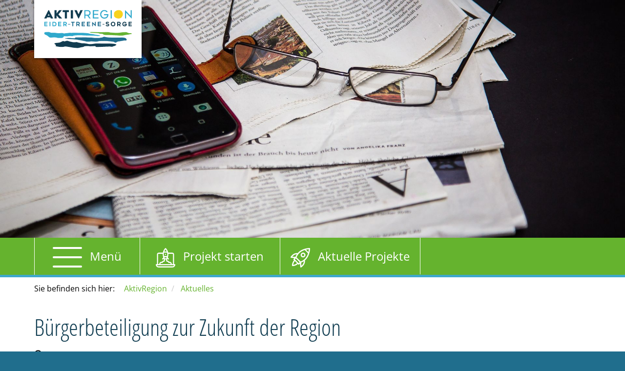

--- FILE ---
content_type: text/html; charset=utf-8
request_url: https://www.aktivregion-ets.de/aktivregion/aktuelles/details/news/buergerbeteiligung-zur-zukunft-der-region/
body_size: 6982
content:
<!DOCTYPE html>
<html lang="de">
<head>

<meta charset="utf-8">
<!-- 
	TYPO3-Umsetzung durch die NetzWerkstatt GmbH & Co. KG [www.die-netzwerkstatt.de]

	This website is powered by TYPO3 - inspiring people to share!
	TYPO3 is a free open source Content Management Framework initially created by Kasper Skaarhoj and licensed under GNU/GPL.
	TYPO3 is copyright 1998-2023 of Kasper Skaarhoj. Extensions are copyright of their respective owners.
	Information and contribution at https://typo3.org/
-->

<base href="https://www.aktivregion-ets.de/">
<link rel="shortcut icon" href="https://www.aktivregion-ets.de/favicon.ico" type="image/vnd.microsoft.icon">

<meta property="og:title" content="Bürgerbeteiligung zur Zukunft der Region " />
<meta property="og:type" content="article" />
<meta property="og:url" content="https://www.aktivregion-ets.de/aktivregion/aktuelles/details/news/buergerbeteiligung-zur-zukunft-der-region/" />
<meta property="og:image" content="https://www.aktivregion-ets.de/fileadmin/_processed_/3/6/csm_Ideen_mit_Weitblick__c_sh-tourismus.de_MOCANOX_7d0e7561b9.jpg" />
<meta property="og:image:width" content="500" />
<meta property="og:image:height" content="334" />
<meta name="description" content="Auftaktveranstaltung zur Strategieentwicklung der LAG AktivRegion Eider-Treene-Sorge e.V." />
<meta property="og:description" content="Auftaktveranstaltung zur Strategieentwicklung der LAG AktivRegion Eider-Treene-Sorge e.V." />
<meta name="generator" content="TYPO3 CMS">
<meta name="viewport" content="width=device-width,initial-scale=1">
<meta name="google-site-verification" content="kNcWzX2JXLqOgfyCfAhDgB6tNyvmQQWTHmMWPwfh-0g">
<meta name="author" content="Fahrbar.sh">


<link rel="stylesheet" type="text/css" href="https://www.aktivregion-ets.de/typo3temp/assets/compressed/2ba2d28e2f-f4e0b5c63a69095b3a8f35c3d0489fc8.css.gzip?1749035507" media="all">
<link rel="stylesheet" type="text/css" href="https://www.aktivregion-ets.de/typo3temp/assets/compressed/c9b9877b87-a2d41fe386561e6c0744599770190ca9.css.gzip?1749035507" media="all">
<link rel="stylesheet" type="text/css" href="https://www.aktivregion-ets.de/typo3temp/assets/compressed/merged-0c7e5ef2288d5cf32f1d8ae00a03f344-62014db3b19c479fb3b91049bb0b0cb0.css.gzip?1749035507" media="all">
<link rel="stylesheet" type="text/css" href="https://www.aktivregion-ets.de/typo3temp/assets/compressed/merged-fcd477e36414efeb5034acf9cf02eeed-7ad6835b6a06b8e1b9981b6d4e3c1199.css.gzip?1749035507" media="print">






<script src="https://5f3c395.ccm19.de/app/public/ccm19.js?apiKey=52f85e5577da7ae3d0575ff7588377ef299f84efa4baf4d0&amp;domain=2265bff" referrerpolicy="origin"></script><!--[if lt IE 9]><script src="https://www.aktivregion-ets.de/typo3conf/ext/nws_template/Resources/Public/Javascripts/vendor/html5shiv.js" type="text/javascript"></script><![endif]-->
<link rel="apple-touch-icon" href="https://www.aktivregion-ets.de/typo3temp/assets/_processed_/c/9/csm_apple-touch-icon-precomposed_47898dc10e.png"/>
<link rel="apple-touch-icon" sizes="76x76" href="https://www.aktivregion-ets.de/typo3temp/assets/_processed_/c/9/csm_apple-touch-icon-precomposed_acbbaaee16.png" />
<link rel="apple-touch-icon" sizes="120x120" href="https://www.aktivregion-ets.de/typo3temp/assets/_processed_/c/9/csm_apple-touch-icon-precomposed_0081f7ce13.png" />
<link rel="apple-touch-icon" sizes="152x152" href="https://www.aktivregion-ets.de/typo3temp/assets/_processed_/c/9/csm_apple-touch-icon-precomposed_33240dc13f.png" />
<link rel="apple-touch-icon" sizes="192x192" href="apple-touch-icon-precomposed.png" />
<!-- Matomo -->
<script type="text/javascript">
  var _paq = window._paq = window._paq || [];
  /* tracker methods like "setCustomDimension" should be called before "trackPageView" */
  _paq.push(['trackPageView']);
  _paq.push(['enableLinkTracking']);
  (function() {
    var u="https://eidertreenesorge.matomo.cloud/";
    _paq.push(['setTrackerUrl', u+'matomo.php']);
    _paq.push(['setSiteId', '2']);
    var d=document, g=d.createElement('script'), s=d.getElementsByTagName('script')[0];
    g.type='text/javascript'; g.async=true; g.src='//cdn.matomo.cloud/eidertreenesorge.matomo.cloud/matomo.js'; s.parentNode.insertBefore(g,s);
  })();
</script>
<!-- End Matomo Code --><title>B&uuml;rgerbeteiligung zur Zukunft der Region | AktivRegion Eider-Treene-Sorge</title><link rel="canonical" href="https://www.aktivregion-ets.de/aktivregion/aktuelles/details/news/buergerbeteiligung-zur-zukunft-der-region/" /><meta property="og:title" content="B&uuml;rgerbeteiligung zur Zukunft der Region | AktivRegion Eider-Treene-Sorge" /><meta property="og:type" content="article" /><meta property="og:url" content="https://www.aktivregion-ets.de/aktivregion/aktuelles/details/news/buergerbeteiligung-zur-zukunft-der-region/" /><meta property="og:locale" content="de_DE.UTF-8" /><meta property="og:site_name" content="AktivRegion Eider-Treene-Sorge" /><meta name="twitter:card" content="summary" />
</head>
<body>




<a class="sr-only sr-only-focusable" href="https://www.aktivregion-ets.de/aktivregion/aktuelles/details/news/buergerbeteiligung-zur-zukunft-der-region/#skip-navigation">Zur Navigation springen</a>
<a class="sr-only sr-only-focusable" href="https://www.aktivregion-ets.de/aktivregion/aktuelles/details/news/buergerbeteiligung-zur-zukunft-der-region/#skip-content">Zum Inhalt springen</a>

<div id="nav-main-wrapper">
	
<div id="nav-main" role="navigation">
	<button type="button" class="closebtn">X</button>
    <div class="navbar" role="navigation">
    <!-- skiplink anchor: navigation -->
    <a id="skip-navigation"></a>
    
        <ul class="nav nav-pills nav-stacked">
            
                <li class="active expanded hassub  ">
                    <a href="https://www.aktivregion-ets.de/aktivregion/" title="AktivRegion" target="_self">
                        AktivRegion
                    </a>
                    
                        <i class="toggle-button glyphicon glyphicon-chevron-down"></i>
                    
                    
                        
                            <ul class="nav nav-toggle">
                                
                                    <li class="hassub ">
                                        <a href="https://www.aktivregion-ets.de/aktivregion/termine/" title="Termine" target="_self">
                                            Termine
                                        </a>
                                        
                                            <i class="toggle-button glyphicon glyphicon-chevron-down"></i>
                                        
                                        
                                            <ul class="nav nav-toggle">    
                                               
                                                        
                                                            <li class="">
                                                                <a href="https://www.aktivregion-ets.de/aktivregion/termine/arbeitskreise/" title="Arbeitskreise" target="_self">
                                                                	Arbeitskreise
                                                                </a>
                                                                
                                                                
                                                            </li>
                                                        
                                                            <li class="">
                                                                <a href="https://www.aktivregion-ets.de/aktivregion/termine/klee/" title="KLEE" target="_self">
                                                                	KLEE
                                                                </a>
                                                                
                                                                
                                                            </li>
                                                        
                                                            <li class="">
                                                                <a href="https://www.aktivregion-ets.de/aktivregion/termine/regionaltag/" title="Regionaltag" target="_self">
                                                                	Regionaltag
                                                                </a>
                                                                
                                                                
                                                            </li>
                                                        
                                                
                                            </ul>
                                        
                                    </li>
                                
                                    <li class="">
                                        <a href="https://www.aktivregion-ets.de/aktivregion/verein/" title="Verein" target="_self">
                                            Verein
                                        </a>
                                        
                                        
                                    </li>
                                
                                    <li class="">
                                        <a href="https://www.aktivregion-ets.de/aktivregion/geschaeftsstelle/" title="Geschäftsstelle" target="_self">
                                            Geschäftsstelle
                                        </a>
                                        
                                        
                                    </li>
                                
                                    <li class="active expanded">
                                        <a href="https://www.aktivregion-ets.de/aktivregion/aktuelles/" title="Aktuelles" target="_self">
                                            Aktuelles
                                        </a>
                                        
                                        
                                    </li>
                                
                                    <li class="">
                                        <a href="https://www.aktivregion-ets.de/aktivregion/newsletter/" title="Newsletter" target="_self">
                                            Newsletter
                                        </a>
                                        
                                        
                                    </li>
                                
                                    <li class="">
                                        <a href="https://www.aktivregion-ets.de/aktivregion/partner/" title="Partner" target="_self">
                                            Partner
                                        </a>
                                        
                                        
                                    </li>
                                
                            </ul>
                        
                    
                </li>
            
                <li class="hassub ">
                    <a href="https://www.aktivregion-ets.de/projekt-starten/" title="Projekt starten" target="_self">
                        Projekt starten
                    </a>
                    
                        <i class="toggle-button glyphicon glyphicon-chevron-down"></i>
                    
                    
                        
                            <ul class="nav nav-toggle">
                                
                                    <li class="">
                                        <a href="https://www.aktivregion-ets.de/projekt-starten/von-der-idee-zum-projekt/" title="Von der Idee zum Projekt" target="_self">
                                            Von der Idee zum Projekt
                                        </a>
                                        
                                        
                                    </li>
                                
                                    <li class="">
                                        <a href="https://www.aktivregion-ets.de/projekt-starten/foerderschwerpunkte/" title="Förderschwerpunkte" target="_self">
                                            Förderschwerpunkte
                                        </a>
                                        
                                        
                                    </li>
                                
                                    <li class="hassub">
                                        <a href="https://www.aktivregion-ets.de/projekt-starten/grundbudget/" title="Grundbudget" target="_self">
                                            Grundbudget
                                        </a>
                                        
                                            <i class="toggle-button glyphicon glyphicon-chevron-down"></i>
                                        
                                        
                                            <ul class="nav nav-toggle">    
                                               
                                                        
                                                            <li class="">
                                                                <a href="https://www.aktivregion-ets.de/projekt-starten/grundbudget/rahmenbedingungen/" title="Rahmenbedingungen" target="_self">
                                                                	Rahmenbedingungen
                                                                </a>
                                                                
                                                                
                                                            </li>
                                                        
                                                            <li class="">
                                                                <a href="https://www.aktivregion-ets.de/projekt-starten/grundbudget/faq/" title="FAQ" target="_self">
                                                                	FAQ
                                                                </a>
                                                                
                                                                
                                                            </li>
                                                        
                                                
                                            </ul>
                                        
                                    </li>
                                
                                    <li class="">
                                        <a href="https://www.aktivregion-ets.de/projekt-starten/regionalbudget/" title="Regionalbudget" target="_self">
                                            Regionalbudget
                                        </a>
                                        
                                        
                                    </li>
                                
                            </ul>
                        
                    
                </li>
            
                <li class="hassub ">
                    <a href="https://www.aktivregion-ets.de/aktuelle-projekte/" title="Aktuelle Projekte" target="_self">
                        Aktuelle Projekte
                    </a>
                    
                        <i class="toggle-button glyphicon glyphicon-chevron-down"></i>
                    
                    
                        
                            <ul class="nav nav-toggle">
                                
                                    <li class="">
                                        <a href="https://www.aktivregion-ets.de/aktuelle-projekte/grundbudget/" title="Grundbudget" target="_self">
                                            Grundbudget
                                        </a>
                                        
                                        
                                    </li>
                                
                                    <li class="">
                                        <a href="https://www.aktivregion-ets.de/aktuelle-projekte/regionalbudget/" title="Regionalbudget" target="_self">
                                            Regionalbudget
                                        </a>
                                        
                                        
                                    </li>
                                
                            </ul>
                        
                    
                </li>
            
                <li class=" ">
                    <a href="https://www.aktivregion-ets.de/downloads/" title="Downloads" target="_self">
                        Downloads
                    </a>
                    
                    
                </li>
            
        </ul>
    
    </div>
</div>
</div>
<div id="page-wrapper">
	<div id="header-wrapper">
		

<header id="header">
	

<div class="container logo-container">
	<a id="header-logo" href="https://www.aktivregion-ets.de/">
		<img
				class="img-responsive"
				width="180"
				src="/typo3conf/ext/nws_template/Resources/Public/Images/logo_aktivregion.png"
				alt="Fahrbar.sh">
	</a>
</div>
	


	
		<div id="headimage">
			<div class="flexslider loading" id="headimage-slider">
				<ul class="slides">
					
						<li>
							<img class="headimage-image" title="newspaper © Th G - Pixabay" alt="Zeitung" src="https://www.aktivregion-ets.de/fileadmin/_processed_/7/e/csm_newspaper__c__Th_G_-_Pixabay_47a2893b01.jpg" width="1920" height="730" />
						</li>
					
				</ul>
				<div class="headimage-controls container"></div>
			</div>
		</div>
	


	<div id="header-nav">
		<div class="container">
			<div class="row">
            
            	
                        <div class="col-lg-9 col-md-10 col-sm-12">
                            <div class="row header-nav-buttons">
                            
                            	
    <div class="col-sm-3">
        <button type="button" class="header-nav-btn openbtn">
            <span class="icon-bar-group">
                <span class="icon-bar"></span>
                <span class="icon-bar"></span>
                <span class="icon-bar"></span>
            </span>
            <span class="icon-bar-text">Menü</span>
        </button>
    </div>

								
                                 
	
        <div class="col-sm-4">
            <a class="header-nav-btn" href="https://www.aktivregion-ets.de/projekt-starten/">
                <img
                    width="40"
                    height="40"
                    class="glyphicon nav-icon"
                    src="/typo3conf/ext/nws_template/Resources/Public/Icons/projekt-starten.svg"
                    alt="Details">
                <span class="icon-bar-text">Projekt starten</span>
            </a>
        </div>
    

                        
                        		
    
            <div class="col-sm-4">
                <a class="header-nav-btn" href="https://www.aktivregion-ets.de/aktuelle-projekte/">
                    <img
                        width="40"
                        height="40"
                        class="glyphicon nav-icon"
                        src="/typo3conf/ext/nws_template/Resources/Public/Icons/projekte.svg"
                        alt="Details">
                    <span class="icon-bar-text">Aktuelle Projekte</span>
                </a>
            </div>
        

                                
                            </div>
                        </div>
                        
                    
            
			</div>
		</div>
	</div>
</header>











	</div>

	<div id="content-wrapper">
		
	<div id="content">
		<div class="container">
			<div id="content-row" class="row">
				<section class="col-sm-12" id="content-mid">
					
							

<div id="breadcrumb-wrap" class="hidden-xs">
	Sie befinden sich hier:
	<ol class="breadcrumb" id="breadcrumb"><li>
<a href="https://www.aktivregion-ets.de/aktivregion/" title="AktivRegion">AktivRegion</a>
</li>
<li>
<a href="https://www.aktivregion-ets.de/aktivregion/aktuelles/" title="Aktuelles">Aktuelles</a>
</li></ol>
</div>
						
					

<!-- skiplink anchor: content -->
<a id="skip-content"></a>
<!--TYPO3SEARCH_begin-->

	
	
	<div class="page-header">
		<h1><p class="bodytext">Bürgerbeteiligung zur Zukunft der Region</p></h1>
	</div>

<div class="csc-frame csc-frame-default"><a id="c260" class="anchor"></a>



<div class="news news-single">
	<div class="article" itemscope="itemscope" itemtype="http://schema.org/Article">
		
	
			
			
			<div class="footer">
				<p>
					<!-- date -->
					<span class="news-list-date">
						<i class="glyphicon glyphicon-time single-glyphicon"></i>
						<time datetime="2021-11-25">
							25.11.2021
							<meta itemprop="datePublished" content="2021-11-25"/>
							
                                    
								
						</time>
					</span>

					

					
				</p>
			</div>
			
				

	<!-- media files -->
	<div class="news-img-wrap">
		
			<div class="outer">
				
					

<figure class="mediaelement mediaelement-image">
	
			
					<a href="https://www.aktivregion-ets.de/fileadmin/_processed_/3/6/csm_Ideen_mit_Weitblick__c_sh-tourismus.de_MOCANOX_f8cbc4b080.jpg" title="" class="lightbox" rel="lightbox[myImageSet]">
						<img src="https://www.aktivregion-ets.de/fileadmin/_processed_/3/6/csm_Ideen_mit_Weitblick__c_sh-tourismus.de_MOCANOX_6fa90eaa22.jpg" width="300" height="200" alt="" />
					</a>
				
		
	
		<figcaption class="news-img-caption">
			Ideen mit Weitblick gesucht: Wie kann man die Eider-Treene-Sorge-Region noch lebenswerter machen? ©sh-tourismus.de/MOCANOX
		</figcaption>
	
</figure>

				
				
				
			</div>
		
	</div>



				<!-- main text -->
				<div class="news-text-wrap" itemprop="articleBody">
					<p class="bodytext">Wie soll meine Heimatregion zukünftig aussehen? Was heißt für mich Lebensqualität? Was können wir gemeinsam tun, um sie zu verbessern? Um diese und weitere Fragen zu beantworten, sind alle Bewohner der AktivRegion Eider-Treene-Sorge aufgerufen, sich an der Erstellung der neuen Strategie für die nächste Förderperiode zu beteiligen und ihre Wünsche und Ideen für die Weiterentwicklung und Stärkung der Region zu formulieren.</p>
<p class="bodytext">Die AktivRegion benötigt für die Jahre 2023-2027 eine neue Integrierte Entwicklungsstrategie, um EU-Mittel in Höhe von etwa 2,5 Mio. Euro für die Förderung von Projekten einzuwerben und die Region für die Zukunft weiterzuentwickeln. Die Strategie soll gemeinsam mit der Bevölkerung erarbeitet werden. Hierzu sind alle Bewohner zu der</p>
<p class="bodytext">&nbsp;</p>
<p class="text-center"><strong>Auftaktveranstaltung zur Strategieentwicklung<br> der LAG AktivRegion Eider-Treene-Sorge e.V.</strong><br> am<strong> Samstag, den 4. Dezember 2021 </strong><br> <strong>von 9:00 Uhr bis 14:30 Uhr</strong><br> in <strong>Lühr’s Landgasthof</strong> (Norderende 3, 24803 Erfde)</p>
<p class="bodytext">herzlich eingeladen.</p>
<p class="bodytext">Bei der Auftaktveranstaltung werden das Vorgehen zur Strategieerstellung sowie die Beteiligungsmöglichkeiten für die Bevölkerung vorgestellt. Anhand der drei Zukunftsthemen Daseinsvorsorge und Lebensqualität, Regionale Wertschöpfung sowie Klimaschutz und -anpassung werden die Teilnehmer an den Schwerpunkten der kommenden Förderperiode mitwirken. In Kleingruppen werden Stärken und Schwächen diskutiert, bevor im Anschluss Zukunftsvisionen entwickelt werden.</p>
<p class="bodytext">Für die Planung bittet die AktivRegion Eider-Treene-Sorge um Anmeldung bis zum 29.11.2021 unter der Telefonnummer 04333-9924910 oder per Mail an <a href="javascript:linkTo_UnCryptMailto(&apos;nbjmup+jogpAfjefs.usffof.tpshf\/ef&apos;);">info[at]eider-treene-sorge.de</a>. Es handelt sich um eine 2G-Veranstaltung. Aufgrund des derzeitigen Infektionsgeschehens werden alle Teilnehmenden direkt vor Ort einen Corona-Selbsttest durchführen, der kostenfrei zur Verfügung gestellt wird. Für das leibliche Wohl ist gesorgt.</p>
				</div>
				
			

			

			

			<!-- related things -->
			<div class="news-related-wrap">

				

				

				
			</div>

			
				<!-- Link Back -->
				<div class="news-backlink-wrap">
					<a class="btn btn-default btn-sm" href="https://www.aktivregion-ets.de/aktivregion/aktuelles/">
						Zurück
					</a>
				</div>
			

		

	</div>
</div>
</div>
<!--TYPO3SEARCH_end-->
				</section>
			</div>
		</div>
	</div>

	
			



		
    
    
        
        	
	

    
            
	
	

            
            
	
        <div id="newsletter-wrapper">
            

<div id="newsletter">
	<div class="container">
		<div class="row">
			<div class="col-sm-8 col-md-9 col-xs-12">
				<span class="newsletter-text">Sie möchten regelmäßig Neuigkeiten erfahren?</span>
			</div>
			<div class="col-sm-4 col-md-3 col-xs-12">
                
                    <div class="newsletter-icon">
                        <a class="btn btn-lg btn-success" href="https://www.aktivregion-ets.de/aktivregion/newsletter/">
                            <span class="icon-bar-text">Zum Newsletter</span>
                        </a>
                    </div>
                
			</div>
		</div>
	</div>
</div>

        </div>
    

            
            
	
			<div id="sponsors-wrapper">
				

<div id="sponsors">
    <div class="container">
        <div class="row">
            <div class="col-xs-12">
                <h2 class="sponsors-text">Gefördert durch</h2>
                <div class="csc-frame csc-frame-default"><a id="c217" class="anchor"></a><div id="slickcarousel2" class="single-item"><div class="csc-frame csc-frame-default"><a id="c749" class="anchor"></a><div class="csc-textpic csc-textpic-center csc-textpic-above csc-textpic-equalheight"><div class="csc-textpic-imagewrap" data-csc-images="1" data-csc-cols="1"><div class="csc-textpic-center-outer"><div class="csc-textpic-center-inner"><figure class="csc-textpic-image csc-textpic-last"><img src="https://www.aktivregion-ets.de/fileadmin/_processed_/b/3/csm_sh_de_rgb_bp_EU_KOFINAZIERT_MLLEV-01_9257ac1df7.jpg" width="661" height="120" alt=""></figure></div></div></div></div></div><div class="csc-frame csc-frame-default"><a id="c221" class="anchor"></a><div class="csc-textpic csc-textpic-center csc-textpic-above csc-textpic-equalheight"><div class="csc-textpic-imagewrap" data-csc-images="1" data-csc-cols="1"><div class="csc-textpic-center-outer"><div class="csc-textpic-center-inner"><figure class="csc-textpic-image csc-textpic-last"><img src="https://www.aktivregion-ets.de/fileadmin/_processed_/2/c/csm_akiv-region-ets-logo-main-bunt-M_adcb12eb20.jpg" width="206" height="120" alt=""></figure></div></div></div></div></div></div></div>
            </div>
        </div>
    </div>
</div>
			</div>
		

            
            
	
			<div id="images-wrapper">
				<div class="csc-frame csc-frame-default"><a id="c215" class="anchor"></a><h2 class="csc-firstHeader">Impressionen</h2></div>
<div class="csc-frame csc-frame-default"><a id="c214" class="anchor"></a><div id="slickcarousel1" class="single-item"><div class="csc-frame csc-frame-default"><a id="c231" class="anchor"></a><div class="csc-textpic csc-textpic-center csc-textpic-above"><div class="csc-textpic-imagewrap" data-csc-images="1" data-csc-cols="2"><div class="csc-textpic-center-outer"><div class="csc-textpic-center-inner"><figure class="csc-textpic-image csc-textpic-last"><img src="https://www.aktivregion-ets.de/fileadmin/bilder_ets/Impressionen/Spielplatz_Vioel.JPEG" width="1138" height="434" alt="Spielplatz Viöl"></figure></div></div></div></div></div><div class="csc-frame csc-frame-default"><a id="c230" class="anchor"></a><div class="csc-textpic csc-textpic-center csc-textpic-above"><div class="csc-textpic-imagewrap" data-csc-images="1" data-csc-cols="2"><div class="csc-textpic-center-outer"><div class="csc-textpic-center-inner"><figure class="csc-textpic-image csc-textpic-last"><img src="https://www.aktivregion-ets.de/fileadmin/bilder_ets/Impressionen/Soccer_Cage.jpg" width="1140" height="434" alt="Soccer Cage"></figure></div></div></div></div></div><div class="csc-frame csc-frame-default"><a id="c229" class="anchor"></a><div class="csc-textpic csc-textpic-center csc-textpic-above"><div class="csc-textpic-imagewrap" data-csc-images="1" data-csc-cols="2"><div class="csc-textpic-center-outer"><div class="csc-textpic-center-inner"><figure class="csc-textpic-image csc-textpic-last"><img src="https://www.aktivregion-ets.de/fileadmin/bilder_ets/Impressionen/Hollingstedt.jpg" width="1140" height="434" alt="Hollingstedt Rastplatz"></figure></div></div></div></div></div><div class="csc-frame csc-frame-default"><a id="c227" class="anchor"></a><div class="csc-textpic csc-textpic-center csc-textpic-above"><div class="csc-textpic-imagewrap" data-csc-images="1" data-csc-cols="2"><div class="csc-textpic-center-outer"><div class="csc-textpic-center-inner"><figure class="csc-textpic-image csc-textpic-last"><img src="https://www.aktivregion-ets.de/fileadmin/_processed_/7/4/csm_Regionaler-Marktplatz-_c_Eider-Treene-Sorge-GmbH_900a218f2e.jpg" width="1140" height="434" alt="Regionaler Marktplatz in Christiansholm"></figure></div></div></div></div></div><div class="csc-frame csc-frame-default"><a id="c226" class="anchor"></a><div class="csc-textpic csc-textpic-center csc-textpic-above"><div class="csc-textpic-imagewrap" data-csc-images="1" data-csc-cols="2"><div class="csc-textpic-center-outer"><div class="csc-textpic-center-inner"><figure class="csc-textpic-image csc-textpic-last"><img src="https://www.aktivregion-ets.de/fileadmin/bilder_ets/Impressionen/Holme_Tour.jpg" width="1140" height="434" alt="Holme-Tour"></figure></div></div></div></div></div></div></div>
			</div>
		

            
            
	
	

            
            
	

            
            
	<div id="contact-wrapper">
		

<div id="contact">
	<div class="container">
		<div class="row">
        
        	
                	<div class="col-sm-8 col-xs-12">
                        <span class="contact-text">Regionalmanagerin Levke Brauer</span>
                    </div>
                    <div class="col-sm-4 col-xs-12">
                    	<div class="row">
                        	<div class="col-sm-9 col-xs-6">
                                
                                    <a class="contact-phone" target="_blank" href="tel:+49 43 33 / 99 24 91 4">
                                        <span class="glyphicon glyphicon-earphone" aria-hidden="true"></span>
                                    </a>
                                
                            </div>
                            <div class="col-sm-3 col-xs-6">
                                
                                    <a class="contact-phone contact-mail" href="https://www.aktivregion-ets.de/kontakt/">
                                        <span class="glyphicon glyphicon-envelope" aria-hidden="true"></span>
                                    </a>
                                
                        	</div>
                        </div>
                    </div>
                    
                

		</div>
	</div>
</div>

	</div>

        
        
	

	</div>

	<footer id="footer-wrapper">
		

<div id="footer">
	<div class="container">
		<div class="row">
			<div class="col-sm-6 col-xs-12">
				<div id="footer-nav-wrapper">
					

<div class="row">
	<div class="col-sm-6 col-xs-12">
		<nav id="nav-footer">
			
				<ul><li>
<a href="https://www.aktivregion-ets.de/startseite/" title="LAG AktivRegion Eider-Treene-Sorge e.V.">Startseite</a>
</li>
<li>
<a href="https://www.aktivregion-ets.de/kontakt/" title="Kontakt">Kontakt</a>
</li>
<li>
<a href="https://www.aktivregion-ets.de/impressum/" title="Impressum">Impressum</a>
</li>
<li>
<a href="https://www.aktivregion-ets.de/datenschutz/" title="Datenschutzerklärung">Datenschutz</a>
</li>
<li>
<a href="https://www.aktivregion-ets.de/barrierefreiheit/" title="Erklärung zur Barrierefreiheit">Barrierefreiheit</a>
</li>
<li>
<a href="https://www.aktivregion-ets.de/sitemap/" title="Sitemap">Sitemap</a>
</li></ul>
			
		</nav>
	</div>
	<div class="col-sm-6 col-xs-12 hidden-xs">
		<nav id="nav-footer-main">
			
				<ul><li class="active hassub">
<a href="https://www.aktivregion-ets.de/aktivregion/" title="AktivRegion" class="active hassub">AktivRegion</a>
</li>
<li class="hassub">
<a href="https://www.aktivregion-ets.de/projekt-starten/" title="Projekt starten" class="hassub">Projekt starten</a>
</li>
<li class="hassub">
<a href="https://www.aktivregion-ets.de/aktuelle-projekte/" title="Aktuelle Projekte" class="hassub">Aktuelle Projekte</a>
</li>
<li>
<a href="https://www.aktivregion-ets.de/downloads/" title="Downloads">Downloads</a>
</li></ul>
			
		</nav>
	</div>
</div>
				</div>
			</div>
            
                		
<div id="totop">
	<a href="#">
		<span class="glyphicon glyphicon-chevron-left hidden-xs" aria-hidden="true"></span>
		<span class="visible-xs">nach oben</span>
	</a>
</div>
                        <div class="col-sm-6 col-xs-12">
                            <div class="csc-frame csc-frame-default"><a id="c440" class="anchor"></a>

		
			<div class="row">
				
					<div class="col-md-6">
						
					</div>
				
					<div class="col-md-6">
						<div class="csc-frame csc-frame-default"><a id="c441" class="anchor"></a><div class="csc-textpic csc-textpic-center csc-textpic-above"><div class="csc-textpic-imagewrap" data-csc-images="2" data-csc-cols="2"><div class="csc-textpic-center-outer"><div class="csc-textpic-center-inner"><div class="row csc-textpic-imagerow csc-textpic-imagerow-last"><div class="col-xs-12 col-sm-6 col-md-6 csc-textpic-imagecolumn csc-textpic-firstcol"><figure class="csc-textpic-image csc-textpic-last"><a href="https://www.facebook.com/etsregion" target="_blank"><img src="https://www.aktivregion-ets.de/fileadmin/_processed_/d/e/csm_facebook_37ea84c6bd.png" width="50" height="50" alt="Facebook"></a></figure></div>
<div class="col-xs-12 col-sm-6 col-md-6 csc-textpic-imagecolumn csc-textpic-lastcol"><figure class="csc-textpic-image csc-textpic-last"><a href="https://www.instagram.com/ets_region/" target="_blank"><img src="https://www.aktivregion-ets.de/fileadmin/_processed_/7/3/csm_Instagram_Logo__e95c024fd7.png" width="50" height="50" alt="Instagram"></a></figure></div></div></div></div></div></div></div>
					</div>
				
			</div>
		
	</div>
                        </div> 
                

		</div>
	</div>
</div>
	</footer>

	






</div>
<script src="https://www.aktivregion-ets.de/typo3temp/assets/compressed/merged-cb4886dd9e100ed2fc1621fa924ad330-b97a3115d44600424bdddef04afa8f3a.js.gzip?1749035507" type="text/javascript"></script>
<script src="https://www.aktivregion-ets.de/typo3temp/assets/compressed/merged-575e850b5779bb7bef408639da6739e5-00a15ed69c5a7aa314f495f00df06212.js.gzip?1749035507" type="text/javascript"></script>
<script src="https://www.aktivregion-ets.de/typo3temp/assets/compressed/merged-f5b2924873ee4c493dfdbf7c40514482-f8de3dc534e95f363c3b82f30182f370.js.gzip?1749035507" type="text/javascript"></script>

<script type="application/ld+json">{"@context":"http:\/\/schema.org","@type":"BreadcrumbList","itemListElement":[{"@type":"ListItem","position":1,"item":{"@id":"https:\/\/www.aktivregion-ets.de\/","name":"www.aktivregion-ets.de"}},{"@type":"ListItem","position":2,"item":{"@id":"https:\/\/www.aktivregion-ets.de\/aktivregion\/","name":"AktivRegion"}},{"@type":"ListItem","position":3,"item":{"@id":"https:\/\/www.aktivregion-ets.de\/aktivregion\/aktuelles\/","name":"Aktuelles"}}]}</script>
</body>
</html>

--- FILE ---
content_type: text/css
request_url: https://www.aktivregion-ets.de/typo3temp/assets/compressed/merged-fcd477e36414efeb5034acf9cf02eeed-7ad6835b6a06b8e1b9981b6d4e3c1199.css.gzip?1749035507
body_size: -92
content:
@media print{#headimage,#header-nav,#nav-top-wrapper,#nav-main-wrapper,#images-wrapper,#deals-wrapper,#contact-wrapper,#sponsors-wrapper,#events-wrapper,#footer-wrapper,#notice-cookies-wrapper{display:none;}#header #header-logo{position:relative;}a[href]:after{content:"";}}


--- FILE ---
content_type: text/javascript
request_url: https://www.aktivregion-ets.de/typo3temp/assets/compressed/merged-f5b2924873ee4c493dfdbf7c40514482-f8de3dc534e95f363c3b82f30182f370.js.gzip?1749035507
body_size: 38331
content:

/*
     _ _      _       _
 ___| (_) ___| | __  (_)___
/ __| | |/ __| |/ /  | / __|
\__ \ | | (__|   < _ | \__ \
|___/_|_|\___|_|\_(_)/ |___/
                   |__/

 Version: 1.8.0
  Author: Ken Wheeler
 Website: http://kenwheeler.github.io
    Docs: http://kenwheeler.github.io/slick
    Repo: http://github.com/kenwheeler/slick
  Issues: http://github.com/kenwheeler/slick/issues

 */
/* global window, document, define, jQuery, setInterval, clearInterval */
;(function(factory) {
    'use strict';
    if (typeof define === 'function' && define.amd) {
        define(['jquery'], factory);
    } else if (typeof exports !== 'undefined') {
        module.exports = factory(require('jquery'));
    } else {
        factory(jQuery);
    }

}(function($) {
    'use strict';
    var Slick = window.Slick || {};

    Slick = (function() {

        var instanceUid = 0;

        function Slick(element, settings) {

            var _ = this, dataSettings;

            _.defaults = {
                accessibility: true,
                adaptiveHeight: false,
                appendArrows: $(element),
                appendDots: $(element),
                arrows: true,
                asNavFor: null,
                prevArrow: '<button class="slick-prev" aria-label="Previous" type="button">Previous</button>',
                nextArrow: '<button class="slick-next" aria-label="Next" type="button">Next</button>',
                autoplay: false,
                autoplaySpeed: 3000,
                centerMode: false,
                centerPadding: '50px',
                cssEase: 'ease',
                customPaging: function(slider, i) {
                    return $('<button type="button" />').text(i + 1);
                },
                dots: false,
                dotsClass: 'slick-dots',
                draggable: true,
                easing: 'linear',
                edgeFriction: 0.35,
                fade: false,
                focusOnSelect: false,
                focusOnChange: false,
                infinite: true,
                initialSlide: 0,
                lazyLoad: 'ondemand',
                mobileFirst: false,
                pauseOnHover: true,
                pauseOnFocus: true,
                pauseOnDotsHover: false,
                respondTo: 'window',
                responsive: null,
                rows: 1,
                rtl: false,
                slide: '',
                slidesPerRow: 1,
                slidesToShow: 1,
                slidesToScroll: 1,
                speed: 500,
                swipe: true,
                swipeToSlide: false,
                touchMove: true,
                touchThreshold: 5,
                useCSS: true,
                useTransform: true,
                variableWidth: false,
                vertical: false,
                verticalSwiping: false,
                waitForAnimate: true,
                zIndex: 1000
            };

            _.initials = {
                animating: false,
                dragging: false,
                autoPlayTimer: null,
                currentDirection: 0,
                currentLeft: null,
                currentSlide: 0,
                direction: 1,
                $dots: null,
                listWidth: null,
                listHeight: null,
                loadIndex: 0,
                $nextArrow: null,
                $prevArrow: null,
                scrolling: false,
                slideCount: null,
                slideWidth: null,
                $slideTrack: null,
                $slides: null,
                sliding: false,
                slideOffset: 0,
                swipeLeft: null,
                swiping: false,
                $list: null,
                touchObject: {},
                transformsEnabled: false,
                unslicked: false
            };

            $.extend(_, _.initials);

            _.activeBreakpoint = null;
            _.animType = null;
            _.animProp = null;
            _.breakpoints = [];
            _.breakpointSettings = [];
            _.cssTransitions = false;
            _.focussed = false;
            _.interrupted = false;
            _.hidden = 'hidden';
            _.paused = true;
            _.positionProp = null;
            _.respondTo = null;
            _.rowCount = 1;
            _.shouldClick = true;
            _.$slider = $(element);
            _.$slidesCache = null;
            _.transformType = null;
            _.transitionType = null;
            _.visibilityChange = 'visibilitychange';
            _.windowWidth = 0;
            _.windowTimer = null;

            dataSettings = $(element).data('slick') || {};

            _.options = $.extend({}, _.defaults, settings, dataSettings);

            _.currentSlide = _.options.initialSlide;

            _.originalSettings = _.options;

            if (typeof document.mozHidden !== 'undefined') {
                _.hidden = 'mozHidden';
                _.visibilityChange = 'mozvisibilitychange';
            } else if (typeof document.webkitHidden !== 'undefined') {
                _.hidden = 'webkitHidden';
                _.visibilityChange = 'webkitvisibilitychange';
            }

            _.autoPlay = $.proxy(_.autoPlay, _);
            _.autoPlayClear = $.proxy(_.autoPlayClear, _);
            _.autoPlayIterator = $.proxy(_.autoPlayIterator, _);
            _.changeSlide = $.proxy(_.changeSlide, _);
            _.clickHandler = $.proxy(_.clickHandler, _);
            _.selectHandler = $.proxy(_.selectHandler, _);
            _.setPosition = $.proxy(_.setPosition, _);
            _.swipeHandler = $.proxy(_.swipeHandler, _);
            _.dragHandler = $.proxy(_.dragHandler, _);
            _.keyHandler = $.proxy(_.keyHandler, _);

            _.instanceUid = instanceUid++;

            // A simple way to check for HTML strings
            // Strict HTML recognition (must start with <)
            // Extracted from jQuery v1.11 source
            _.htmlExpr = /^(?:\s*(<[\w\W]+>)[^>]*)$/;


            _.registerBreakpoints();
            _.init(true);

        }

        return Slick;

    }());

    Slick.prototype.activateADA = function() {
        var _ = this;

        _.$slideTrack.find('.slick-active').attr({
            'aria-hidden': 'false'
        }).find('a, input, button, select').attr({
            'tabindex': '0'
        });

    };

    Slick.prototype.addSlide = Slick.prototype.slickAdd = function(markup, index, addBefore) {

        var _ = this;

        if (typeof(index) === 'boolean') {
            addBefore = index;
            index = null;
        } else if (index < 0 || (index >= _.slideCount)) {
            return false;
        }

        _.unload();

        if (typeof(index) === 'number') {
            if (index === 0 && _.$slides.length === 0) {
                $(markup).appendTo(_.$slideTrack);
            } else if (addBefore) {
                $(markup).insertBefore(_.$slides.eq(index));
            } else {
                $(markup).insertAfter(_.$slides.eq(index));
            }
        } else {
            if (addBefore === true) {
                $(markup).prependTo(_.$slideTrack);
            } else {
                $(markup).appendTo(_.$slideTrack);
            }
        }

        _.$slides = _.$slideTrack.children(this.options.slide);

        _.$slideTrack.children(this.options.slide).detach();

        _.$slideTrack.append(_.$slides);

        _.$slides.each(function(index, element) {
            $(element).attr('data-slick-index', index);
        });

        _.$slidesCache = _.$slides;

        _.reinit();

    };

    Slick.prototype.animateHeight = function() {
        var _ = this;
        if (_.options.slidesToShow === 1 && _.options.adaptiveHeight === true && _.options.vertical === false) {
            var targetHeight = _.$slides.eq(_.currentSlide).outerHeight(true);
            _.$list.animate({
                height: targetHeight
            }, _.options.speed);
        }
    };

    Slick.prototype.animateSlide = function(targetLeft, callback) {

        var animProps = {},
            _ = this;

        _.animateHeight();

        if (_.options.rtl === true && _.options.vertical === false) {
            targetLeft = -targetLeft;
        }
        if (_.transformsEnabled === false) {
            if (_.options.vertical === false) {
                _.$slideTrack.animate({
                    left: targetLeft
                }, _.options.speed, _.options.easing, callback);
            } else {
                _.$slideTrack.animate({
                    top: targetLeft
                }, _.options.speed, _.options.easing, callback);
            }

        } else {

            if (_.cssTransitions === false) {
                if (_.options.rtl === true) {
                    _.currentLeft = -(_.currentLeft);
                }
                $({
                    animStart: _.currentLeft
                }).animate({
                    animStart: targetLeft
                }, {
                    duration: _.options.speed,
                    easing: _.options.easing,
                    step: function(now) {
                        now = Math.ceil(now);
                        if (_.options.vertical === false) {
                            animProps[_.animType] = 'translate(' +
                                now + 'px, 0px)';
                            _.$slideTrack.css(animProps);
                        } else {
                            animProps[_.animType] = 'translate(0px,' +
                                now + 'px)';
                            _.$slideTrack.css(animProps);
                        }
                    },
                    complete: function() {
                        if (callback) {
                            callback.call();
                        }
                    }
                });

            } else {

                _.applyTransition();
                targetLeft = Math.ceil(targetLeft);

                if (_.options.vertical === false) {
                    animProps[_.animType] = 'translate3d(' + targetLeft + 'px, 0px, 0px)';
                } else {
                    animProps[_.animType] = 'translate3d(0px,' + targetLeft + 'px, 0px)';
                }
                _.$slideTrack.css(animProps);

                if (callback) {
                    setTimeout(function() {

                        _.disableTransition();

                        callback.call();
                    }, _.options.speed);
                }

            }

        }

    };

    Slick.prototype.getNavTarget = function() {

        var _ = this,
            asNavFor = _.options.asNavFor;

        if ( asNavFor && asNavFor !== null ) {
            asNavFor = $(asNavFor).not(_.$slider);
        }

        return asNavFor;

    };

    Slick.prototype.asNavFor = function(index) {

        var _ = this,
            asNavFor = _.getNavTarget();

        if ( asNavFor !== null && typeof asNavFor === 'object' ) {
            asNavFor.each(function() {
                var target = $(this).slick('getSlick');
                if(!target.unslicked) {
                    target.slideHandler(index, true);
                }
            });
        }

    };

    Slick.prototype.applyTransition = function(slide) {

        var _ = this,
            transition = {};

        if (_.options.fade === false) {
            transition[_.transitionType] = _.transformType + ' ' + _.options.speed + 'ms ' + _.options.cssEase;
        } else {
            transition[_.transitionType] = 'opacity ' + _.options.speed + 'ms ' + _.options.cssEase;
        }

        if (_.options.fade === false) {
            _.$slideTrack.css(transition);
        } else {
            _.$slides.eq(slide).css(transition);
        }

    };

    Slick.prototype.autoPlay = function() {

        var _ = this;

        _.autoPlayClear();

        if ( _.slideCount > _.options.slidesToShow ) {
            _.autoPlayTimer = setInterval( _.autoPlayIterator, _.options.autoplaySpeed );
        }

    };

    Slick.prototype.autoPlayClear = function() {

        var _ = this;

        if (_.autoPlayTimer) {
            clearInterval(_.autoPlayTimer);
        }

    };

    Slick.prototype.autoPlayIterator = function() {

        var _ = this,
            slideTo = _.currentSlide + _.options.slidesToScroll;

        if ( !_.paused && !_.interrupted && !_.focussed ) {

            if ( _.options.infinite === false ) {

                if ( _.direction === 1 && ( _.currentSlide + 1 ) === ( _.slideCount - 1 )) {
                    _.direction = 0;
                }

                else if ( _.direction === 0 ) {

                    slideTo = _.currentSlide - _.options.slidesToScroll;

                    if ( _.currentSlide - 1 === 0 ) {
                        _.direction = 1;
                    }

                }

            }

            _.slideHandler( slideTo );

        }

    };

    Slick.prototype.buildArrows = function() {

        var _ = this;

        if (_.options.arrows === true ) {

            _.$prevArrow = $(_.options.prevArrow).addClass('slick-arrow');
            _.$nextArrow = $(_.options.nextArrow).addClass('slick-arrow');

            if( _.slideCount > _.options.slidesToShow ) {

                _.$prevArrow.removeClass('slick-hidden').removeAttr('aria-hidden tabindex');
                _.$nextArrow.removeClass('slick-hidden').removeAttr('aria-hidden tabindex');

                if (_.htmlExpr.test(_.options.prevArrow)) {
                    _.$prevArrow.prependTo(_.options.appendArrows);
                }

                if (_.htmlExpr.test(_.options.nextArrow)) {
                    _.$nextArrow.appendTo(_.options.appendArrows);
                }

                if (_.options.infinite !== true) {
                    _.$prevArrow
                        .addClass('slick-disabled')
                        .attr('aria-disabled', 'true');
                }

            } else {

                _.$prevArrow.add( _.$nextArrow )

                    .addClass('slick-hidden')
                    .attr({
                        'aria-disabled': 'true',
                        'tabindex': '-1'
                    });

            }

        }

    };

    Slick.prototype.buildDots = function() {

        var _ = this,
            i, dot;

        if (_.options.dots === true) {

            _.$slider.addClass('slick-dotted');

            dot = $('<ul />').addClass(_.options.dotsClass);

            for (i = 0; i <= _.getDotCount(); i += 1) {
                dot.append($('<li />').append(_.options.customPaging.call(this, _, i)));
            }

            _.$dots = dot.appendTo(_.options.appendDots);

            _.$dots.find('li').first().addClass('slick-active');

        }

    };

    Slick.prototype.buildOut = function() {

        var _ = this;

        _.$slides =
            _.$slider
                .children( _.options.slide + ':not(.slick-cloned)')
                .addClass('slick-slide');

        _.slideCount = _.$slides.length;

        _.$slides.each(function(index, element) {
            $(element)
                .attr('data-slick-index', index)
                .data('originalStyling', $(element).attr('style') || '');
        });

        _.$slider.addClass('slick-slider');

        _.$slideTrack = (_.slideCount === 0) ?
            $('<div class="slick-track"/>').appendTo(_.$slider) :
            _.$slides.wrapAll('<div class="slick-track"/>').parent();

        _.$list = _.$slideTrack.wrap(
            '<div class="slick-list"/>').parent();
        _.$slideTrack.css('opacity', 0);

        if (_.options.centerMode === true || _.options.swipeToSlide === true) {
            _.options.slidesToScroll = 1;
        }

        $('img[data-lazy]', _.$slider).not('[src]').addClass('slick-loading');

        _.setupInfinite();

        _.buildArrows();

        _.buildDots();

        _.updateDots();


        _.setSlideClasses(typeof _.currentSlide === 'number' ? _.currentSlide : 0);

        if (_.options.draggable === true) {
            _.$list.addClass('draggable');
        }

    };

    Slick.prototype.buildRows = function() {

        var _ = this, a, b, c, newSlides, numOfSlides, originalSlides,slidesPerSection;

        newSlides = document.createDocumentFragment();
        originalSlides = _.$slider.children();

        if(_.options.rows > 1) {

            slidesPerSection = _.options.slidesPerRow * _.options.rows;
            numOfSlides = Math.ceil(
                originalSlides.length / slidesPerSection
            );

            for(a = 0; a < numOfSlides; a++){
                var slide = document.createElement('div');
                for(b = 0; b < _.options.rows; b++) {
                    var row = document.createElement('div');
                    for(c = 0; c < _.options.slidesPerRow; c++) {
                        var target = (a * slidesPerSection + ((b * _.options.slidesPerRow) + c));
                        if (originalSlides.get(target)) {
                            row.appendChild(originalSlides.get(target));
                        }
                    }
                    slide.appendChild(row);
                }
                newSlides.appendChild(slide);
            }

            _.$slider.empty().append(newSlides);
            _.$slider.children().children().children()
                .css({
                    'width':(100 / _.options.slidesPerRow) + '%',
                    'display': 'inline-block'
                });

        }

    };

    Slick.prototype.checkResponsive = function(initial, forceUpdate) {

        var _ = this,
            breakpoint, targetBreakpoint, respondToWidth, triggerBreakpoint = false;
        var sliderWidth = _.$slider.width();
        var windowWidth = window.innerWidth || $(window).width();

        if (_.respondTo === 'window') {
            respondToWidth = windowWidth;
        } else if (_.respondTo === 'slider') {
            respondToWidth = sliderWidth;
        } else if (_.respondTo === 'min') {
            respondToWidth = Math.min(windowWidth, sliderWidth);
        }

        if ( _.options.responsive &&
            _.options.responsive.length &&
            _.options.responsive !== null) {

            targetBreakpoint = null;

            for (breakpoint in _.breakpoints) {
                if (_.breakpoints.hasOwnProperty(breakpoint)) {
                    if (_.originalSettings.mobileFirst === false) {
                        if (respondToWidth < _.breakpoints[breakpoint]) {
                            targetBreakpoint = _.breakpoints[breakpoint];
                        }
                    } else {
                        if (respondToWidth > _.breakpoints[breakpoint]) {
                            targetBreakpoint = _.breakpoints[breakpoint];
                        }
                    }
                }
            }

            if (targetBreakpoint !== null) {
                if (_.activeBreakpoint !== null) {
                    if (targetBreakpoint !== _.activeBreakpoint || forceUpdate) {
                        _.activeBreakpoint =
                            targetBreakpoint;
                        if (_.breakpointSettings[targetBreakpoint] === 'unslick') {
                            _.unslick(targetBreakpoint);
                        } else {
                            _.options = $.extend({}, _.originalSettings,
                                _.breakpointSettings[
                                    targetBreakpoint]);
                            if (initial === true) {
                                _.currentSlide = _.options.initialSlide;
                            }
                            _.refresh(initial);
                        }
                        triggerBreakpoint = targetBreakpoint;
                    }
                } else {
                    _.activeBreakpoint = targetBreakpoint;
                    if (_.breakpointSettings[targetBreakpoint] === 'unslick') {
                        _.unslick(targetBreakpoint);
                    } else {
                        _.options = $.extend({}, _.originalSettings,
                            _.breakpointSettings[
                                targetBreakpoint]);
                        if (initial === true) {
                            _.currentSlide = _.options.initialSlide;
                        }
                        _.refresh(initial);
                    }
                    triggerBreakpoint = targetBreakpoint;
                }
            } else {
                if (_.activeBreakpoint !== null) {
                    _.activeBreakpoint = null;
                    _.options = _.originalSettings;
                    if (initial === true) {
                        _.currentSlide = _.options.initialSlide;
                    }
                    _.refresh(initial);
                    triggerBreakpoint = targetBreakpoint;
                }
            }

            // only trigger breakpoints during an actual break. not on initialize.
            if( !initial && triggerBreakpoint !== false ) {
                _.$slider.trigger('breakpoint', [_, triggerBreakpoint]);
            }
        }

    };

    Slick.prototype.changeSlide = function(event, dontAnimate) {

        var _ = this,
            $target = $(event.currentTarget),
            indexOffset, slideOffset, unevenOffset;

        // If target is a link, prevent default action.
        if($target.is('a')) {
            event.preventDefault();
        }

        // If target is not the <li> element (ie: a child), find the <li>.
        if(!$target.is('li')) {
            $target = $target.closest('li');
        }

        unevenOffset = (_.slideCount % _.options.slidesToScroll !== 0);
        indexOffset = unevenOffset ? 0 : (_.slideCount - _.currentSlide) % _.options.slidesToScroll;

        switch (event.data.message) {

            case 'previous':
                slideOffset = indexOffset === 0 ? _.options.slidesToScroll : _.options.slidesToShow - indexOffset;
                if (_.slideCount > _.options.slidesToShow) {
                    _.slideHandler(_.currentSlide - slideOffset, false, dontAnimate);
                }
                break;

            case 'next':
                slideOffset = indexOffset === 0 ? _.options.slidesToScroll : indexOffset;
                if (_.slideCount > _.options.slidesToShow) {
                    _.slideHandler(_.currentSlide + slideOffset, false, dontAnimate);
                }
                break;

            case 'index':
                var index = event.data.index === 0 ? 0 :
                    event.data.index || $target.index() * _.options.slidesToScroll;

                _.slideHandler(_.checkNavigable(index), false, dontAnimate);
                $target.children().trigger('focus');
                break;

            default:
                return;
        }

    };

    Slick.prototype.checkNavigable = function(index) {

        var _ = this,
            navigables, prevNavigable;

        navigables = _.getNavigableIndexes();
        prevNavigable = 0;
        if (index > navigables[navigables.length - 1]) {
            index = navigables[navigables.length - 1];
        } else {
            for (var n in navigables) {
                if (index < navigables[n]) {
                    index = prevNavigable;
                    break;
                }
                prevNavigable = navigables[n];
            }
        }

        return index;
    };

    Slick.prototype.cleanUpEvents = function() {

        var _ = this;

        if (_.options.dots && _.$dots !== null) {

            $('li', _.$dots)
                .off('click.slick', _.changeSlide)
                .off('mouseenter.slick', $.proxy(_.interrupt, _, true))
                .off('mouseleave.slick', $.proxy(_.interrupt, _, false));

            if (_.options.accessibility === true) {
                _.$dots.off('keydown.slick', _.keyHandler);
            }
        }

        _.$slider.off('focus.slick blur.slick');

        if (_.options.arrows === true && _.slideCount > _.options.slidesToShow) {
            _.$prevArrow && _.$prevArrow.off('click.slick', _.changeSlide);
            _.$nextArrow && _.$nextArrow.off('click.slick', _.changeSlide);

            if (_.options.accessibility === true) {
                _.$prevArrow && _.$prevArrow.off('keydown.slick', _.keyHandler);
                _.$nextArrow && _.$nextArrow.off('keydown.slick', _.keyHandler);
            }
        }

        _.$list.off('touchstart.slick mousedown.slick', _.swipeHandler);
        _.$list.off('touchmove.slick mousemove.slick', _.swipeHandler);
        _.$list.off('touchend.slick mouseup.slick', _.swipeHandler);
        _.$list.off('touchcancel.slick mouseleave.slick', _.swipeHandler);

        _.$list.off('click.slick', _.clickHandler);

        $(document).off(_.visibilityChange, _.visibility);

        _.cleanUpSlideEvents();

        if (_.options.accessibility === true) {
            _.$list.off('keydown.slick', _.keyHandler);
        }

        if (_.options.focusOnSelect === true) {
            $(_.$slideTrack).children().off('click.slick', _.selectHandler);
        }

        $(window).off('orientationchange.slick.slick-' + _.instanceUid, _.orientationChange);

        $(window).off('resize.slick.slick-' + _.instanceUid, _.resize);

        $('[draggable!=true]', _.$slideTrack).off('dragstart', _.preventDefault);

        $(window).off('load.slick.slick-' + _.instanceUid, _.setPosition);

    };

    Slick.prototype.cleanUpSlideEvents = function() {

        var _ = this;

        _.$list.off('mouseenter.slick', $.proxy(_.interrupt, _, true));
        _.$list.off('mouseleave.slick', $.proxy(_.interrupt, _, false));

    };

    Slick.prototype.cleanUpRows = function() {

        var _ = this, originalSlides;

        if(_.options.rows > 1) {
            originalSlides = _.$slides.children().children();
            originalSlides.removeAttr('style');
            _.$slider.empty().append(originalSlides);
        }

    };

    Slick.prototype.clickHandler = function(event) {

        var _ = this;

        if (_.shouldClick === false) {
            event.stopImmediatePropagation();
            event.stopPropagation();
            event.preventDefault();
        }

    };

    Slick.prototype.destroy = function(refresh) {

        var _ = this;

        _.autoPlayClear();

        _.touchObject = {};

        _.cleanUpEvents();

        $('.slick-cloned', _.$slider).detach();

        if (_.$dots) {
            _.$dots.remove();
        }

        if ( _.$prevArrow && _.$prevArrow.length ) {

            _.$prevArrow
                .removeClass('slick-disabled slick-arrow slick-hidden')
                .removeAttr('aria-hidden aria-disabled tabindex')
                .css('display','');

            if ( _.htmlExpr.test( _.options.prevArrow )) {
                _.$prevArrow.remove();
            }
        }

        if ( _.$nextArrow && _.$nextArrow.length ) {

            _.$nextArrow
                .removeClass('slick-disabled slick-arrow slick-hidden')
                .removeAttr('aria-hidden aria-disabled tabindex')
                .css('display','');

            if ( _.htmlExpr.test( _.options.nextArrow )) {
                _.$nextArrow.remove();
            }
        }


        if (_.$slides) {

            _.$slides
                .removeClass('slick-slide slick-active slick-center slick-visible slick-current')
                .removeAttr('aria-hidden')
                .removeAttr('data-slick-index')
                .each(function(){
                    $(this).attr('style', $(this).data('originalStyling'));
                });

            _.$slideTrack.children(this.options.slide).detach();

            _.$slideTrack.detach();

            _.$list.detach();

            _.$slider.append(_.$slides);
        }

        _.cleanUpRows();

        _.$slider.removeClass('slick-slider');
        _.$slider.removeClass('slick-initialized');
        _.$slider.removeClass('slick-dotted');

        _.unslicked = true;

        if(!refresh) {
            _.$slider.trigger('destroy', [_]);
        }

    };

    Slick.prototype.disableTransition = function(slide) {

        var _ = this,
            transition = {};

        transition[_.transitionType] = '';

        if (_.options.fade === false) {
            _.$slideTrack.css(transition);
        } else {
            _.$slides.eq(slide).css(transition);
        }

    };

    Slick.prototype.fadeSlide = function(slideIndex, callback) {

        var _ = this;

        if (_.cssTransitions === false) {

            _.$slides.eq(slideIndex).css({
                zIndex: _.options.zIndex
            });

            _.$slides.eq(slideIndex).animate({
                opacity: 1
            }, _.options.speed, _.options.easing, callback);

        } else {

            _.applyTransition(slideIndex);

            _.$slides.eq(slideIndex).css({
                opacity: 1,
                zIndex: _.options.zIndex
            });

            if (callback) {
                setTimeout(function() {

                    _.disableTransition(slideIndex);

                    callback.call();
                }, _.options.speed);
            }

        }

    };

    Slick.prototype.fadeSlideOut = function(slideIndex) {

        var _ = this;

        if (_.cssTransitions === false) {

            _.$slides.eq(slideIndex).animate({
                opacity: 0,
                zIndex: _.options.zIndex - 2
            }, _.options.speed, _.options.easing);

        } else {

            _.applyTransition(slideIndex);

            _.$slides.eq(slideIndex).css({
                opacity: 0,
                zIndex: _.options.zIndex - 2
            });

        }

    };

    Slick.prototype.filterSlides = Slick.prototype.slickFilter = function(filter) {

        var _ = this;

        if (filter !== null) {

            _.$slidesCache = _.$slides;

            _.unload();

            _.$slideTrack.children(this.options.slide).detach();

            _.$slidesCache.filter(filter).appendTo(_.$slideTrack);

            _.reinit();

        }

    };

    Slick.prototype.focusHandler = function() {

        var _ = this;

        _.$slider
            .off('focus.slick blur.slick')
            .on('focus.slick blur.slick', '*', function(event) {

            event.stopImmediatePropagation();
            var $sf = $(this);

            setTimeout(function() {

                if( _.options.pauseOnFocus ) {
                    _.focussed = $sf.is(':focus');
                    _.autoPlay();
                }

            }, 0);

        });
    };

    Slick.prototype.getCurrent = Slick.prototype.slickCurrentSlide = function() {

        var _ = this;
        return _.currentSlide;

    };

    Slick.prototype.getDotCount = function() {

        var _ = this;

        var breakPoint = 0;
        var counter = 0;
        var pagerQty = 0;

        if (_.options.infinite === true) {
            if (_.slideCount <= _.options.slidesToShow) {
                 ++pagerQty;
            } else {
                while (breakPoint < _.slideCount) {
                    ++pagerQty;
                    breakPoint = counter + _.options.slidesToScroll;
                    counter += _.options.slidesToScroll <= _.options.slidesToShow ? _.options.slidesToScroll : _.options.slidesToShow;
                }
            }
        } else if (_.options.centerMode === true) {
            pagerQty = _.slideCount;
        } else if(!_.options.asNavFor) {
            pagerQty = 1 + Math.ceil((_.slideCount - _.options.slidesToShow) / _.options.slidesToScroll);
        }else {
            while (breakPoint < _.slideCount) {
                ++pagerQty;
                breakPoint = counter + _.options.slidesToScroll;
                counter += _.options.slidesToScroll <= _.options.slidesToShow ? _.options.slidesToScroll : _.options.slidesToShow;
            }
        }

        return pagerQty - 1;

    };

    Slick.prototype.getLeft = function(slideIndex) {

        var _ = this,
            targetLeft,
            verticalHeight,
            verticalOffset = 0,
            targetSlide,
            coef;

        _.slideOffset = 0;
        verticalHeight = _.$slides.first().outerHeight(true);

        if (_.options.infinite === true) {
            if (_.slideCount > _.options.slidesToShow) {
                _.slideOffset = (_.slideWidth * _.options.slidesToShow) * -1;
                coef = -1

                if (_.options.vertical === true && _.options.centerMode === true) {
                    if (_.options.slidesToShow === 2) {
                        coef = -1.5;
                    } else if (_.options.slidesToShow === 1) {
                        coef = -2
                    }
                }
                verticalOffset = (verticalHeight * _.options.slidesToShow) * coef;
            }
            if (_.slideCount % _.options.slidesToScroll !== 0) {
                if (slideIndex + _.options.slidesToScroll > _.slideCount && _.slideCount > _.options.slidesToShow) {
                    if (slideIndex > _.slideCount) {
                        _.slideOffset = ((_.options.slidesToShow - (slideIndex - _.slideCount)) * _.slideWidth) * -1;
                        verticalOffset = ((_.options.slidesToShow - (slideIndex - _.slideCount)) * verticalHeight) * -1;
                    } else {
                        _.slideOffset = ((_.slideCount % _.options.slidesToScroll) * _.slideWidth) * -1;
                        verticalOffset = ((_.slideCount % _.options.slidesToScroll) * verticalHeight) * -1;
                    }
                }
            }
        } else {
            if (slideIndex + _.options.slidesToShow > _.slideCount) {
                _.slideOffset = ((slideIndex + _.options.slidesToShow) - _.slideCount) * _.slideWidth;
                verticalOffset = ((slideIndex + _.options.slidesToShow) - _.slideCount) * verticalHeight;
            }
        }

        if (_.slideCount <= _.options.slidesToShow) {
            _.slideOffset = 0;
            verticalOffset = 0;
        }

        if (_.options.centerMode === true && _.slideCount <= _.options.slidesToShow) {
            _.slideOffset = ((_.slideWidth * Math.floor(_.options.slidesToShow)) / 2) - ((_.slideWidth * _.slideCount) / 2);
        } else if (_.options.centerMode === true && _.options.infinite === true) {
            _.slideOffset += _.slideWidth * Math.floor(_.options.slidesToShow / 2) - _.slideWidth;
        } else if (_.options.centerMode === true) {
            _.slideOffset = 0;
            _.slideOffset += _.slideWidth * Math.floor(_.options.slidesToShow / 2);
        }

        if (_.options.vertical === false) {
            targetLeft = ((slideIndex * _.slideWidth) * -1) + _.slideOffset;
        } else {
            targetLeft = ((slideIndex * verticalHeight) * -1) + verticalOffset;
        }

        if (_.options.variableWidth === true) {

            if (_.slideCount <= _.options.slidesToShow || _.options.infinite === false) {
                targetSlide = _.$slideTrack.children('.slick-slide').eq(slideIndex);
            } else {
                targetSlide = _.$slideTrack.children('.slick-slide').eq(slideIndex + _.options.slidesToShow);
            }

            if (_.options.rtl === true) {
                if (targetSlide[0]) {
                    targetLeft = (_.$slideTrack.width() - targetSlide[0].offsetLeft - targetSlide.width()) * -1;
                } else {
                    targetLeft =  0;
                }
            } else {
                targetLeft = targetSlide[0] ? targetSlide[0].offsetLeft * -1 : 0;
            }

            if (_.options.centerMode === true) {
                if (_.slideCount <= _.options.slidesToShow || _.options.infinite === false) {
                    targetSlide = _.$slideTrack.children('.slick-slide').eq(slideIndex);
                } else {
                    targetSlide = _.$slideTrack.children('.slick-slide').eq(slideIndex + _.options.slidesToShow + 1);
                }

                if (_.options.rtl === true) {
                    if (targetSlide[0]) {
                        targetLeft = (_.$slideTrack.width() - targetSlide[0].offsetLeft - targetSlide.width()) * -1;
                    } else {
                        targetLeft =  0;
                    }
                } else {
                    targetLeft = targetSlide[0] ? targetSlide[0].offsetLeft * -1 : 0;
                }

                targetLeft += (_.$list.width() - targetSlide.outerWidth()) / 2;
            }
        }

        return targetLeft;

    };

    Slick.prototype.getOption = Slick.prototype.slickGetOption = function(option) {

        var _ = this;

        return _.options[option];

    };

    Slick.prototype.getNavigableIndexes = function() {

        var _ = this,
            breakPoint = 0,
            counter = 0,
            indexes = [],
            max;

        if (_.options.infinite === false) {
            max = _.slideCount;
        } else {
            breakPoint = _.options.slidesToScroll * -1;
            counter = _.options.slidesToScroll * -1;
            max = _.slideCount * 2;
        }

        while (breakPoint < max) {
            indexes.push(breakPoint);
            breakPoint = counter + _.options.slidesToScroll;
            counter += _.options.slidesToScroll <= _.options.slidesToShow ? _.options.slidesToScroll : _.options.slidesToShow;
        }

        return indexes;

    };

    Slick.prototype.getSlick = function() {

        return this;

    };

    Slick.prototype.getSlideCount = function() {

        var _ = this,
            slidesTraversed, swipedSlide, centerOffset;

        centerOffset = _.options.centerMode === true ? _.slideWidth * Math.floor(_.options.slidesToShow / 2) : 0;

        if (_.options.swipeToSlide === true) {
            _.$slideTrack.find('.slick-slide').each(function(index, slide) {
                if (slide.offsetLeft - centerOffset + ($(slide).outerWidth() / 2) > (_.swipeLeft * -1)) {
                    swipedSlide = slide;
                    return false;
                }
            });

            slidesTraversed = Math.abs($(swipedSlide).attr('data-slick-index') - _.currentSlide) || 1;

            return slidesTraversed;

        } else {
            return _.options.slidesToScroll;
        }

    };

    Slick.prototype.goTo = Slick.prototype.slickGoTo = function(slide, dontAnimate) {

        var _ = this;

        _.changeSlide({
            data: {
                message: 'index',
                index: parseInt(slide)
            }
        }, dontAnimate);

    };

    Slick.prototype.init = function(creation) {

        var _ = this;

        if (!$(_.$slider).hasClass('slick-initialized')) {

            $(_.$slider).addClass('slick-initialized');

            _.buildRows();
            _.buildOut();
            _.setProps();
            _.startLoad();
            _.loadSlider();
            _.initializeEvents();
            _.updateArrows();
            _.updateDots();
            _.checkResponsive(true);
            _.focusHandler();

        }

        if (creation) {
            _.$slider.trigger('init', [_]);
        }

        if (_.options.accessibility === true) {
            _.initADA();
        }

        if ( _.options.autoplay ) {

            _.paused = false;
            _.autoPlay();

        }

    };

    Slick.prototype.initADA = function() {
        var _ = this,
                numDotGroups = Math.ceil(_.slideCount / _.options.slidesToShow),
                tabControlIndexes = _.getNavigableIndexes().filter(function(val) {
                    return (val >= 0) && (val < _.slideCount);
                });

        _.$slides.add(_.$slideTrack.find('.slick-cloned')).attr({
            'aria-hidden': 'true',
            'tabindex': '-1'
        }).find('a, input, button, select').attr({
            'tabindex': '-1'
        });

        if (_.$dots !== null) {
            _.$slides.not(_.$slideTrack.find('.slick-cloned')).each(function(i) {
                var slideControlIndex = tabControlIndexes.indexOf(i);

                $(this).attr({
                    'role': 'tabpanel',
                    'id': 'slick-slide' + _.instanceUid + i,
                    'tabindex': -1
                });

                if (slideControlIndex !== -1) {
                    $(this).attr({
                        'aria-describedby': 'slick-slide-control' + _.instanceUid + slideControlIndex
                    });
                }
            });

            _.$dots.attr('role', 'tablist').find('li').each(function(i) {
                var mappedSlideIndex = tabControlIndexes[i];

                $(this).attr({
                    'role': 'presentation'
                });

                $(this).find('button').first().attr({
                    'role': 'tab',
                    'id': 'slick-slide-control' + _.instanceUid + i,
                    'aria-controls': 'slick-slide' + _.instanceUid + mappedSlideIndex,
                    'aria-label': (i + 1) + ' of ' + numDotGroups,
                    'aria-selected': null,
                    'tabindex': '-1'
                });

            }).eq(_.currentSlide).find('button').attr({
                'aria-selected': 'true',
                'tabindex': '0'
            }).end();
        }

        for (var i=_.currentSlide, max=i+_.options.slidesToShow; i < max; i++) {
            _.$slides.eq(i).attr('tabindex', 0);
        }

        _.activateADA();

    };

    Slick.prototype.initArrowEvents = function() {

        var _ = this;

        if (_.options.arrows === true && _.slideCount > _.options.slidesToShow) {
            _.$prevArrow
               .off('click.slick')
               .on('click.slick', {
                    message: 'previous'
               }, _.changeSlide);
            _.$nextArrow
               .off('click.slick')
               .on('click.slick', {
                    message: 'next'
               }, _.changeSlide);

            if (_.options.accessibility === true) {
                _.$prevArrow.on('keydown.slick', _.keyHandler);
                _.$nextArrow.on('keydown.slick', _.keyHandler);
            }
        }

    };

    Slick.prototype.initDotEvents = function() {

        var _ = this;

        if (_.options.dots === true) {
            $('li', _.$dots).on('click.slick', {
                message: 'index'
            }, _.changeSlide);

            if (_.options.accessibility === true) {
                _.$dots.on('keydown.slick', _.keyHandler);
            }
        }

        if ( _.options.dots === true && _.options.pauseOnDotsHover === true ) {

            $('li', _.$dots)
                .on('mouseenter.slick', $.proxy(_.interrupt, _, true))
                .on('mouseleave.slick', $.proxy(_.interrupt, _, false));

        }

    };

    Slick.prototype.initSlideEvents = function() {

        var _ = this;

        if ( _.options.pauseOnHover ) {

            _.$list.on('mouseenter.slick', $.proxy(_.interrupt, _, true));
            _.$list.on('mouseleave.slick', $.proxy(_.interrupt, _, false));

        }

    };

    Slick.prototype.initializeEvents = function() {

        var _ = this;

        _.initArrowEvents();

        _.initDotEvents();
        _.initSlideEvents();

        _.$list.on('touchstart.slick mousedown.slick', {
            action: 'start'
        }, _.swipeHandler);
        _.$list.on('touchmove.slick mousemove.slick', {
            action: 'move'
        }, _.swipeHandler);
        _.$list.on('touchend.slick mouseup.slick', {
            action: 'end'
        }, _.swipeHandler);
        _.$list.on('touchcancel.slick mouseleave.slick', {
            action: 'end'
        }, _.swipeHandler);

        _.$list.on('click.slick', _.clickHandler);

        $(document).on(_.visibilityChange, $.proxy(_.visibility, _));

        if (_.options.accessibility === true) {
            _.$list.on('keydown.slick', _.keyHandler);
        }

        if (_.options.focusOnSelect === true) {
            $(_.$slideTrack).children().on('click.slick', _.selectHandler);
        }

        $(window).on('orientationchange.slick.slick-' + _.instanceUid, $.proxy(_.orientationChange, _));

        $(window).on('resize.slick.slick-' + _.instanceUid, $.proxy(_.resize, _));

        $('[draggable!=true]', _.$slideTrack).on('dragstart', _.preventDefault);

        $(window).on('load.slick.slick-' + _.instanceUid, _.setPosition);
        $(_.setPosition);

    };

    Slick.prototype.initUI = function() {

        var _ = this;

        if (_.options.arrows === true && _.slideCount > _.options.slidesToShow) {

            _.$prevArrow.show();
            _.$nextArrow.show();

        }

        if (_.options.dots === true && _.slideCount > _.options.slidesToShow) {

            _.$dots.show();

        }

    };

    Slick.prototype.keyHandler = function(event) {

        var _ = this;
         //Dont slide if the cursor is inside the form fields and arrow keys are pressed
        if(!event.target.tagName.match('TEXTAREA|INPUT|SELECT')) {
            if (event.keyCode === 37 && _.options.accessibility === true) {
                _.changeSlide({
                    data: {
                        message: _.options.rtl === true ? 'next' :  'previous'
                    }
                });
            } else if (event.keyCode === 39 && _.options.accessibility === true) {
                _.changeSlide({
                    data: {
                        message: _.options.rtl === true ? 'previous' : 'next'
                    }
                });
            }
        }

    };

    Slick.prototype.lazyLoad = function() {

        var _ = this,
            loadRange, cloneRange, rangeStart, rangeEnd;

        function loadImages(imagesScope) {

            $('img[data-lazy]', imagesScope).each(function() {

                var image = $(this),
                    imageSource = $(this).attr('data-lazy'),
                    imageSrcSet = $(this).attr('data-srcset'),
                    imageSizes  = $(this).attr('data-sizes') || _.$slider.attr('data-sizes'),
                    imageToLoad = document.createElement('img');

                imageToLoad.onload = function() {

                    image
                        .animate({ opacity: 0 }, 100, function() {

                            if (imageSrcSet) {
                                image
                                    .attr('srcset', imageSrcSet );

                                if (imageSizes) {
                                    image
                                        .attr('sizes', imageSizes );
                                }
                            }

                            image
                                .attr('src', imageSource)
                                .animate({ opacity: 1 }, 200, function() {
                                    image
                                        .removeAttr('data-lazy data-srcset data-sizes')
                                        .removeClass('slick-loading');
                                });
                            _.$slider.trigger('lazyLoaded', [_, image, imageSource]);
                        });

                };

                imageToLoad.onerror = function() {

                    image
                        .removeAttr( 'data-lazy' )
                        .removeClass( 'slick-loading' )
                        .addClass( 'slick-lazyload-error' );

                    _.$slider.trigger('lazyLoadError', [ _, image, imageSource ]);

                };

                imageToLoad.src = imageSource;

            });

        }

        if (_.options.centerMode === true) {
            if (_.options.infinite === true) {
                rangeStart = _.currentSlide + (_.options.slidesToShow / 2 + 1);
                rangeEnd = rangeStart + _.options.slidesToShow + 2;
            } else {
                rangeStart = Math.max(0, _.currentSlide - (_.options.slidesToShow / 2 + 1));
                rangeEnd = 2 + (_.options.slidesToShow / 2 + 1) + _.currentSlide;
            }
        } else {
            rangeStart = _.options.infinite ? _.options.slidesToShow + _.currentSlide : _.currentSlide;
            rangeEnd = Math.ceil(rangeStart + _.options.slidesToShow);
            if (_.options.fade === true) {
                if (rangeStart > 0) rangeStart--;
                if (rangeEnd <= _.slideCount) rangeEnd++;
            }
        }

        loadRange = _.$slider.find('.slick-slide').slice(rangeStart, rangeEnd);

        if (_.options.lazyLoad === 'anticipated') {
            var prevSlide = rangeStart - 1,
                nextSlide = rangeEnd,
                $slides = _.$slider.find('.slick-slide');

            for (var i = 0; i < _.options.slidesToScroll; i++) {
                if (prevSlide < 0) prevSlide = _.slideCount - 1;
                loadRange = loadRange.add($slides.eq(prevSlide));
                loadRange = loadRange.add($slides.eq(nextSlide));
                prevSlide--;
                nextSlide++;
            }
        }

        loadImages(loadRange);

        if (_.slideCount <= _.options.slidesToShow) {
            cloneRange = _.$slider.find('.slick-slide');
            loadImages(cloneRange);
        } else
        if (_.currentSlide >= _.slideCount - _.options.slidesToShow) {
            cloneRange = _.$slider.find('.slick-cloned').slice(0, _.options.slidesToShow);
            loadImages(cloneRange);
        } else if (_.currentSlide === 0) {
            cloneRange = _.$slider.find('.slick-cloned').slice(_.options.slidesToShow * -1);
            loadImages(cloneRange);
        }

    };

    Slick.prototype.loadSlider = function() {

        var _ = this;

        _.setPosition();

        _.$slideTrack.css({
            opacity: 1
        });

        _.$slider.removeClass('slick-loading');

        _.initUI();

        if (_.options.lazyLoad === 'progressive') {
            _.progressiveLazyLoad();
        }

    };

    Slick.prototype.next = Slick.prototype.slickNext = function() {

        var _ = this;

        _.changeSlide({
            data: {
                message: 'next'
            }
        });

    };

    Slick.prototype.orientationChange = function() {

        var _ = this;

        _.checkResponsive();
        _.setPosition();

    };

    Slick.prototype.pause = Slick.prototype.slickPause = function() {

        var _ = this;

        _.autoPlayClear();
        _.paused = true;

    };

    Slick.prototype.play = Slick.prototype.slickPlay = function() {

        var _ = this;

        _.autoPlay();
        _.options.autoplay = true;
        _.paused = false;
        _.focussed = false;
        _.interrupted = false;

    };

    Slick.prototype.postSlide = function(index) {

        var _ = this;

        if( !_.unslicked ) {

            _.$slider.trigger('afterChange', [_, index]);

            _.animating = false;

            if (_.slideCount > _.options.slidesToShow) {
                _.setPosition();
            }

            _.swipeLeft = null;

            if ( _.options.autoplay ) {
                _.autoPlay();
            }

            if (_.options.accessibility === true) {
                _.initADA();
                
                if (_.options.focusOnChange) {
                    var $currentSlide = $(_.$slides.get(_.currentSlide));
                    $currentSlide.attr('tabindex', 0).focus();
                }
            }

        }

    };

    Slick.prototype.prev = Slick.prototype.slickPrev = function() {

        var _ = this;

        _.changeSlide({
            data: {
                message: 'previous'
            }
        });

    };

    Slick.prototype.preventDefault = function(event) {

        event.preventDefault();

    };

    Slick.prototype.progressiveLazyLoad = function( tryCount ) {

        tryCount = tryCount || 1;

        var _ = this,
            $imgsToLoad = $( 'img[data-lazy]', _.$slider ),
            image,
            imageSource,
            imageSrcSet,
            imageSizes,
            imageToLoad;

        if ( $imgsToLoad.length ) {

            image = $imgsToLoad.first();
            imageSource = image.attr('data-lazy');
            imageSrcSet = image.attr('data-srcset');
            imageSizes  = image.attr('data-sizes') || _.$slider.attr('data-sizes');
            imageToLoad = document.createElement('img');

            imageToLoad.onload = function() {

                if (imageSrcSet) {
                    image
                        .attr('srcset', imageSrcSet );

                    if (imageSizes) {
                        image
                            .attr('sizes', imageSizes );
                    }
                }

                image
                    .attr( 'src', imageSource )
                    .removeAttr('data-lazy data-srcset data-sizes')
                    .removeClass('slick-loading');

                if ( _.options.adaptiveHeight === true ) {
                    _.setPosition();
                }

                _.$slider.trigger('lazyLoaded', [ _, image, imageSource ]);
                _.progressiveLazyLoad();

            };

            imageToLoad.onerror = function() {

                if ( tryCount < 3 ) {

                    /**
                     * try to load the image 3 times,
                     * leave a slight delay so we don't get
                     * servers blocking the request.
                     */
                    setTimeout( function() {
                        _.progressiveLazyLoad( tryCount + 1 );
                    }, 500 );

                } else {

                    image
                        .removeAttr( 'data-lazy' )
                        .removeClass( 'slick-loading' )
                        .addClass( 'slick-lazyload-error' );

                    _.$slider.trigger('lazyLoadError', [ _, image, imageSource ]);

                    _.progressiveLazyLoad();

                }

            };

            imageToLoad.src = imageSource;

        } else {

            _.$slider.trigger('allImagesLoaded', [ _ ]);

        }

    };

    Slick.prototype.refresh = function( initializing ) {

        var _ = this, currentSlide, lastVisibleIndex;

        lastVisibleIndex = _.slideCount - _.options.slidesToShow;

        // in non-infinite sliders, we don't want to go past the
        // last visible index.
        if( !_.options.infinite && ( _.currentSlide > lastVisibleIndex )) {
            _.currentSlide = lastVisibleIndex;
        }

        // if less slides than to show, go to start.
        if ( _.slideCount <= _.options.slidesToShow ) {
            _.currentSlide = 0;

        }

        currentSlide = _.currentSlide;

        _.destroy(true);

        $.extend(_, _.initials, { currentSlide: currentSlide });

        _.init();

        if( !initializing ) {

            _.changeSlide({
                data: {
                    message: 'index',
                    index: currentSlide
                }
            }, false);

        }

    };

    Slick.prototype.registerBreakpoints = function() {

        var _ = this, breakpoint, currentBreakpoint, l,
            responsiveSettings = _.options.responsive || null;

        if ( $.type(responsiveSettings) === 'array' && responsiveSettings.length ) {

            _.respondTo = _.options.respondTo || 'window';

            for ( breakpoint in responsiveSettings ) {

                l = _.breakpoints.length-1;

                if (responsiveSettings.hasOwnProperty(breakpoint)) {
                    currentBreakpoint = responsiveSettings[breakpoint].breakpoint;

                    // loop through the breakpoints and cut out any existing
                    // ones with the same breakpoint number, we don't want dupes.
                    while( l >= 0 ) {
                        if( _.breakpoints[l] && _.breakpoints[l] === currentBreakpoint ) {
                            _.breakpoints.splice(l,1);
                        }
                        l--;
                    }

                    _.breakpoints.push(currentBreakpoint);
                    _.breakpointSettings[currentBreakpoint] = responsiveSettings[breakpoint].settings;

                }

            }

            _.breakpoints.sort(function(a, b) {
                return ( _.options.mobileFirst ) ? a-b : b-a;
            });

        }

    };

    Slick.prototype.reinit = function() {

        var _ = this;

        _.$slides =
            _.$slideTrack
                .children(_.options.slide)
                .addClass('slick-slide');

        _.slideCount = _.$slides.length;

        if (_.currentSlide >= _.slideCount && _.currentSlide !== 0) {
            _.currentSlide = _.currentSlide - _.options.slidesToScroll;
        }

        if (_.slideCount <= _.options.slidesToShow) {
            _.currentSlide = 0;
        }

        _.registerBreakpoints();

        _.setProps();
        _.setupInfinite();
        _.buildArrows();
        _.updateArrows();
        _.initArrowEvents();
        _.buildDots();
        _.updateDots();
        _.initDotEvents();
        _.cleanUpSlideEvents();
        _.initSlideEvents();

        _.checkResponsive(false, true);

        if (_.options.focusOnSelect === true) {
            $(_.$slideTrack).children().on('click.slick', _.selectHandler);
        }

        _.setSlideClasses(typeof _.currentSlide === 'number' ? _.currentSlide : 0);

        _.setPosition();
        _.focusHandler();

        _.paused = !_.options.autoplay;
        _.autoPlay();

        _.$slider.trigger('reInit', [_]);

    };

    Slick.prototype.resize = function() {

        var _ = this;

        if ($(window).width() !== _.windowWidth) {
            clearTimeout(_.windowDelay);
            _.windowDelay = window.setTimeout(function() {
                _.windowWidth = $(window).width();
                _.checkResponsive();
                if( !_.unslicked ) { _.setPosition(); }
            }, 50);
        }
    };

    Slick.prototype.removeSlide = Slick.prototype.slickRemove = function(index, removeBefore, removeAll) {

        var _ = this;

        if (typeof(index) === 'boolean') {
            removeBefore = index;
            index = removeBefore === true ? 0 : _.slideCount - 1;
        } else {
            index = removeBefore === true ? --index : index;
        }

        if (_.slideCount < 1 || index < 0 || index > _.slideCount - 1) {
            return false;
        }

        _.unload();

        if (removeAll === true) {
            _.$slideTrack.children().remove();
        } else {
            _.$slideTrack.children(this.options.slide).eq(index).remove();
        }

        _.$slides = _.$slideTrack.children(this.options.slide);

        _.$slideTrack.children(this.options.slide).detach();

        _.$slideTrack.append(_.$slides);

        _.$slidesCache = _.$slides;

        _.reinit();

    };

    Slick.prototype.setCSS = function(position) {

        var _ = this,
            positionProps = {},
            x, y;

        if (_.options.rtl === true) {
            position = -position;
        }
        x = _.positionProp == 'left' ? Math.ceil(position) + 'px' : '0px';
        y = _.positionProp == 'top' ? Math.ceil(position) + 'px' : '0px';

        positionProps[_.positionProp] = position;

        if (_.transformsEnabled === false) {
            _.$slideTrack.css(positionProps);
        } else {
            positionProps = {};
            if (_.cssTransitions === false) {
                positionProps[_.animType] = 'translate(' + x + ', ' + y + ')';
                _.$slideTrack.css(positionProps);
            } else {
                positionProps[_.animType] = 'translate3d(' + x + ', ' + y + ', 0px)';
                _.$slideTrack.css(positionProps);
            }
        }

    };

    Slick.prototype.setDimensions = function() {

        var _ = this;

        if (_.options.vertical === false) {
            if (_.options.centerMode === true) {
                _.$list.css({
                    padding: ('0px ' + _.options.centerPadding)
                });
            }
        } else {
            _.$list.height(_.$slides.first().outerHeight(true) * _.options.slidesToShow);
            if (_.options.centerMode === true) {
                _.$list.css({
                    padding: (_.options.centerPadding + ' 0px')
                });
            }
        }

        _.listWidth = _.$list.width();
        _.listHeight = _.$list.height();


        if (_.options.vertical === false && _.options.variableWidth === false) {
            _.slideWidth = Math.ceil(_.listWidth / _.options.slidesToShow);
            _.$slideTrack.width(Math.ceil((_.slideWidth * _.$slideTrack.children('.slick-slide').length)));

        } else if (_.options.variableWidth === true) {
            _.$slideTrack.width(5000 * _.slideCount);
        } else {
            _.slideWidth = Math.ceil(_.listWidth);
            _.$slideTrack.height(Math.ceil((_.$slides.first().outerHeight(true) * _.$slideTrack.children('.slick-slide').length)));
        }

        var offset = _.$slides.first().outerWidth(true) - _.$slides.first().width();
        if (_.options.variableWidth === false) _.$slideTrack.children('.slick-slide').width(_.slideWidth - offset);

    };

    Slick.prototype.setFade = function() {

        var _ = this,
            targetLeft;

        _.$slides.each(function(index, element) {
            targetLeft = (_.slideWidth * index) * -1;
            if (_.options.rtl === true) {
                $(element).css({
                    position: 'relative',
                    right: targetLeft,
                    top: 0,
                    zIndex: _.options.zIndex - 2,
                    opacity: 0
                });
            } else {
                $(element).css({
                    position: 'relative',
                    left: targetLeft,
                    top: 0,
                    zIndex: _.options.zIndex - 2,
                    opacity: 0
                });
            }
        });

        _.$slides.eq(_.currentSlide).css({
            zIndex: _.options.zIndex - 1,
            opacity: 1
        });

    };

    Slick.prototype.setHeight = function() {

        var _ = this;

        if (_.options.slidesToShow === 1 && _.options.adaptiveHeight === true && _.options.vertical === false) {
            var targetHeight = _.$slides.eq(_.currentSlide).outerHeight(true);
            _.$list.css('height', targetHeight);
        }

    };

    Slick.prototype.setOption =
    Slick.prototype.slickSetOption = function() {

        /**
         * accepts arguments in format of:
         *
         *  - for changing a single option's value:
         *     .slick("setOption", option, value, refresh )
         *
         *  - for changing a set of responsive options:
         *     .slick("setOption", 'responsive', [{}, ...], refresh )
         *
         *  - for updating multiple values at once (not responsive)
         *     .slick("setOption", { 'option': value, ... }, refresh )
         */

        var _ = this, l, item, option, value, refresh = false, type;

        if( $.type( arguments[0] ) === 'object' ) {

            option =  arguments[0];
            refresh = arguments[1];
            type = 'multiple';

        } else if ( $.type( arguments[0] ) === 'string' ) {

            option =  arguments[0];
            value = arguments[1];
            refresh = arguments[2];

            if ( arguments[0] === 'responsive' && $.type( arguments[1] ) === 'array' ) {

                type = 'responsive';

            } else if ( typeof arguments[1] !== 'undefined' ) {

                type = 'single';

            }

        }

        if ( type === 'single' ) {

            _.options[option] = value;


        } else if ( type === 'multiple' ) {

            $.each( option , function( opt, val ) {

                _.options[opt] = val;

            });


        } else if ( type === 'responsive' ) {

            for ( item in value ) {

                if( $.type( _.options.responsive ) !== 'array' ) {

                    _.options.responsive = [ value[item] ];

                } else {

                    l = _.options.responsive.length-1;

                    // loop through the responsive object and splice out duplicates.
                    while( l >= 0 ) {

                        if( _.options.responsive[l].breakpoint === value[item].breakpoint ) {

                            _.options.responsive.splice(l,1);

                        }

                        l--;

                    }

                    _.options.responsive.push( value[item] );

                }

            }

        }

        if ( refresh ) {

            _.unload();
            _.reinit();

        }

    };

    Slick.prototype.setPosition = function() {

        var _ = this;

        _.setDimensions();

        _.setHeight();

        if (_.options.fade === false) {
            _.setCSS(_.getLeft(_.currentSlide));
        } else {
            _.setFade();
        }

        _.$slider.trigger('setPosition', [_]);

    };

    Slick.prototype.setProps = function() {

        var _ = this,
            bodyStyle = document.body.style;

        _.positionProp = _.options.vertical === true ? 'top' : 'left';

        if (_.positionProp === 'top') {
            _.$slider.addClass('slick-vertical');
        } else {
            _.$slider.removeClass('slick-vertical');
        }

        if (bodyStyle.WebkitTransition !== undefined ||
            bodyStyle.MozTransition !== undefined ||
            bodyStyle.msTransition !== undefined) {
            if (_.options.useCSS === true) {
                _.cssTransitions = true;
            }
        }

        if ( _.options.fade ) {
            if ( typeof _.options.zIndex === 'number' ) {
                if( _.options.zIndex < 3 ) {
                    _.options.zIndex = 3;
                }
            } else {
                _.options.zIndex = _.defaults.zIndex;
            }
        }

        if (bodyStyle.OTransform !== undefined) {
            _.animType = 'OTransform';
            _.transformType = '-o-transform';
            _.transitionType = 'OTransition';
            if (bodyStyle.perspectiveProperty === undefined && bodyStyle.webkitPerspective === undefined) _.animType = false;
        }
        if (bodyStyle.MozTransform !== undefined) {
            _.animType = 'MozTransform';
            _.transformType = '-moz-transform';
            _.transitionType = 'MozTransition';
            if (bodyStyle.perspectiveProperty === undefined && bodyStyle.MozPerspective === undefined) _.animType = false;
        }
        if (bodyStyle.webkitTransform !== undefined) {
            _.animType = 'webkitTransform';
            _.transformType = '-webkit-transform';
            _.transitionType = 'webkitTransition';
            if (bodyStyle.perspectiveProperty === undefined && bodyStyle.webkitPerspective === undefined) _.animType = false;
        }
        if (bodyStyle.msTransform !== undefined) {
            _.animType = 'msTransform';
            _.transformType = '-ms-transform';
            _.transitionType = 'msTransition';
            if (bodyStyle.msTransform === undefined) _.animType = false;
        }
        if (bodyStyle.transform !== undefined && _.animType !== false) {
            _.animType = 'transform';
            _.transformType = 'transform';
            _.transitionType = 'transition';
        }
        _.transformsEnabled = _.options.useTransform && (_.animType !== null && _.animType !== false);
    };


    Slick.prototype.setSlideClasses = function(index) {

        var _ = this,
            centerOffset, allSlides, indexOffset, remainder;

        allSlides = _.$slider
            .find('.slick-slide')
            .removeClass('slick-active slick-center slick-current')
            .attr('aria-hidden', 'true');

        _.$slides
            .eq(index)
            .addClass('slick-current');

        if (_.options.centerMode === true) {

            var evenCoef = _.options.slidesToShow % 2 === 0 ? 1 : 0;

            centerOffset = Math.floor(_.options.slidesToShow / 2);

            if (_.options.infinite === true) {

                if (index >= centerOffset && index <= (_.slideCount - 1) - centerOffset) {
                    _.$slides
                        .slice(index - centerOffset + evenCoef, index + centerOffset + 1)
                        .addClass('slick-active')
                        .attr('aria-hidden', 'false');

                } else {

                    indexOffset = _.options.slidesToShow + index;
                    allSlides
                        .slice(indexOffset - centerOffset + 1 + evenCoef, indexOffset + centerOffset + 2)
                        .addClass('slick-active')
                        .attr('aria-hidden', 'false');

                }

                if (index === 0) {

                    allSlides
                        .eq(allSlides.length - 1 - _.options.slidesToShow)
                        .addClass('slick-center');

                } else if (index === _.slideCount - 1) {

                    allSlides
                        .eq(_.options.slidesToShow)
                        .addClass('slick-center');

                }

            }

            _.$slides
                .eq(index)
                .addClass('slick-center');

        } else {

            if (index >= 0 && index <= (_.slideCount - _.options.slidesToShow)) {

                _.$slides
                    .slice(index, index + _.options.slidesToShow)
                    .addClass('slick-active')
                    .attr('aria-hidden', 'false');

            } else if (allSlides.length <= _.options.slidesToShow) {

                allSlides
                    .addClass('slick-active')
                    .attr('aria-hidden', 'false');

            } else {

                remainder = _.slideCount % _.options.slidesToShow;
                indexOffset = _.options.infinite === true ? _.options.slidesToShow + index : index;

                if (_.options.slidesToShow == _.options.slidesToScroll && (_.slideCount - index) < _.options.slidesToShow) {

                    allSlides
                        .slice(indexOffset - (_.options.slidesToShow - remainder), indexOffset + remainder)
                        .addClass('slick-active')
                        .attr('aria-hidden', 'false');

                } else {

                    allSlides
                        .slice(indexOffset, indexOffset + _.options.slidesToShow)
                        .addClass('slick-active')
                        .attr('aria-hidden', 'false');

                }

            }

        }

        if (_.options.lazyLoad === 'ondemand' || _.options.lazyLoad === 'anticipated') {
            _.lazyLoad();
        }
    };

    Slick.prototype.setupInfinite = function() {

        var _ = this,
            i, slideIndex, infiniteCount;

        if (_.options.fade === true) {
            _.options.centerMode = false;
        }

        if (_.options.infinite === true && _.options.fade === false) {

            slideIndex = null;

            if (_.slideCount > _.options.slidesToShow) {

                if (_.options.centerMode === true) {
                    infiniteCount = _.options.slidesToShow + 1;
                } else {
                    infiniteCount = _.options.slidesToShow;
                }

                for (i = _.slideCount; i > (_.slideCount -
                        infiniteCount); i -= 1) {
                    slideIndex = i - 1;
                    $(_.$slides[slideIndex]).clone(true).attr('id', '')
                        .attr('data-slick-index', slideIndex - _.slideCount)
                        .prependTo(_.$slideTrack).addClass('slick-cloned');
                }
                for (i = 0; i < infiniteCount  + _.slideCount; i += 1) {
                    slideIndex = i;
                    $(_.$slides[slideIndex]).clone(true).attr('id', '')
                        .attr('data-slick-index', slideIndex + _.slideCount)
                        .appendTo(_.$slideTrack).addClass('slick-cloned');
                }
                _.$slideTrack.find('.slick-cloned').find('[id]').each(function() {
                    $(this).attr('id', '');
                });

            }

        }

    };

    Slick.prototype.interrupt = function( toggle ) {

        var _ = this;

        if( !toggle ) {
            _.autoPlay();
        }
        _.interrupted = toggle;

    };

    Slick.prototype.selectHandler = function(event) {

        var _ = this;

        var targetElement =
            $(event.target).is('.slick-slide') ?
                $(event.target) :
                $(event.target).parents('.slick-slide');

        var index = parseInt(targetElement.attr('data-slick-index'));

        if (!index) index = 0;

        if (_.slideCount <= _.options.slidesToShow) {

            _.slideHandler(index, false, true);
            return;

        }

        _.slideHandler(index);

    };

    Slick.prototype.slideHandler = function(index, sync, dontAnimate) {

        var targetSlide, animSlide, oldSlide, slideLeft, targetLeft = null,
            _ = this, navTarget;

        sync = sync || false;

        if (_.animating === true && _.options.waitForAnimate === true) {
            return;
        }

        if (_.options.fade === true && _.currentSlide === index) {
            return;
        }

        if (sync === false) {
            _.asNavFor(index);
        }

        targetSlide = index;
        targetLeft = _.getLeft(targetSlide);
        slideLeft = _.getLeft(_.currentSlide);

        _.currentLeft = _.swipeLeft === null ? slideLeft : _.swipeLeft;

        if (_.options.infinite === false && _.options.centerMode === false && (index < 0 || index > _.getDotCount() * _.options.slidesToScroll)) {
            if (_.options.fade === false) {
                targetSlide = _.currentSlide;
                if (dontAnimate !== true) {
                    _.animateSlide(slideLeft, function() {
                        _.postSlide(targetSlide);
                    });
                } else {
                    _.postSlide(targetSlide);
                }
            }
            return;
        } else if (_.options.infinite === false && _.options.centerMode === true && (index < 0 || index > (_.slideCount - _.options.slidesToScroll))) {
            if (_.options.fade === false) {
                targetSlide = _.currentSlide;
                if (dontAnimate !== true) {
                    _.animateSlide(slideLeft, function() {
                        _.postSlide(targetSlide);
                    });
                } else {
                    _.postSlide(targetSlide);
                }
            }
            return;
        }

        if ( _.options.autoplay ) {
            clearInterval(_.autoPlayTimer);
        }

        if (targetSlide < 0) {
            if (_.slideCount % _.options.slidesToScroll !== 0) {
                animSlide = _.slideCount - (_.slideCount % _.options.slidesToScroll);
            } else {
                animSlide = _.slideCount + targetSlide;
            }
        } else if (targetSlide >= _.slideCount) {
            if (_.slideCount % _.options.slidesToScroll !== 0) {
                animSlide = 0;
            } else {
                animSlide = targetSlide - _.slideCount;
            }
        } else {
            animSlide = targetSlide;
        }

        _.animating = true;

        _.$slider.trigger('beforeChange', [_, _.currentSlide, animSlide]);

        oldSlide = _.currentSlide;
        _.currentSlide = animSlide;

        _.setSlideClasses(_.currentSlide);

        if ( _.options.asNavFor ) {

            navTarget = _.getNavTarget();
            navTarget = navTarget.slick('getSlick');

            if ( navTarget.slideCount <= navTarget.options.slidesToShow ) {
                navTarget.setSlideClasses(_.currentSlide);
            }

        }

        _.updateDots();
        _.updateArrows();

        if (_.options.fade === true) {
            if (dontAnimate !== true) {

                _.fadeSlideOut(oldSlide);

                _.fadeSlide(animSlide, function() {
                    _.postSlide(animSlide);
                });

            } else {
                _.postSlide(animSlide);
            }
            _.animateHeight();
            return;
        }

        if (dontAnimate !== true) {
            _.animateSlide(targetLeft, function() {
                _.postSlide(animSlide);
            });
        } else {
            _.postSlide(animSlide);
        }

    };

    Slick.prototype.startLoad = function() {

        var _ = this;

        if (_.options.arrows === true && _.slideCount > _.options.slidesToShow) {

            _.$prevArrow.hide();
            _.$nextArrow.hide();

        }

        if (_.options.dots === true && _.slideCount > _.options.slidesToShow) {

            _.$dots.hide();

        }

        _.$slider.addClass('slick-loading');

    };

    Slick.prototype.swipeDirection = function() {

        var xDist, yDist, r, swipeAngle, _ = this;

        xDist = _.touchObject.startX - _.touchObject.curX;
        yDist = _.touchObject.startY - _.touchObject.curY;
        r = Math.atan2(yDist, xDist);

        swipeAngle = Math.round(r * 180 / Math.PI);
        if (swipeAngle < 0) {
            swipeAngle = 360 - Math.abs(swipeAngle);
        }

        if ((swipeAngle <= 45) && (swipeAngle >= 0)) {
            return (_.options.rtl === false ? 'left' : 'right');
        }
        if ((swipeAngle <= 360) && (swipeAngle >= 315)) {
            return (_.options.rtl === false ? 'left' : 'right');
        }
        if ((swipeAngle >= 135) && (swipeAngle <= 225)) {
            return (_.options.rtl === false ? 'right' : 'left');
        }
        if (_.options.verticalSwiping === true) {
            if ((swipeAngle >= 35) && (swipeAngle <= 135)) {
                return 'down';
            } else {
                return 'up';
            }
        }

        return 'vertical';

    };

    Slick.prototype.swipeEnd = function(event) {

        var _ = this,
            slideCount,
            direction;

        _.dragging = false;
        _.swiping = false;

        if (_.scrolling) {
            _.scrolling = false;
            return false;
        }

        _.interrupted = false;
        _.shouldClick = ( _.touchObject.swipeLength > 10 ) ? false : true;

        if ( _.touchObject.curX === undefined ) {
            return false;
        }

        if ( _.touchObject.edgeHit === true ) {
            _.$slider.trigger('edge', [_, _.swipeDirection() ]);
        }

        if ( _.touchObject.swipeLength >= _.touchObject.minSwipe ) {

            direction = _.swipeDirection();

            switch ( direction ) {

                case 'left':
                case 'down':

                    slideCount =
                        _.options.swipeToSlide ?
                            _.checkNavigable( _.currentSlide + _.getSlideCount() ) :
                            _.currentSlide + _.getSlideCount();

                    _.currentDirection = 0;

                    break;

                case 'right':
                case 'up':

                    slideCount =
                        _.options.swipeToSlide ?
                            _.checkNavigable( _.currentSlide - _.getSlideCount() ) :
                            _.currentSlide - _.getSlideCount();

                    _.currentDirection = 1;

                    break;

                default:


            }

            if( direction != 'vertical' ) {

                _.slideHandler( slideCount );
                _.touchObject = {};
                _.$slider.trigger('swipe', [_, direction ]);

            }

        } else {

            if ( _.touchObject.startX !== _.touchObject.curX ) {

                _.slideHandler( _.currentSlide );
                _.touchObject = {};

            }

        }

    };

    Slick.prototype.swipeHandler = function(event) {

        var _ = this;

        if ((_.options.swipe === false) || ('ontouchend' in document && _.options.swipe === false)) {
            return;
        } else if (_.options.draggable === false && event.type.indexOf('mouse') !== -1) {
            return;
        }

        _.touchObject.fingerCount = event.originalEvent && event.originalEvent.touches !== undefined ?
            event.originalEvent.touches.length : 1;

        _.touchObject.minSwipe = _.listWidth / _.options
            .touchThreshold;

        if (_.options.verticalSwiping === true) {
            _.touchObject.minSwipe = _.listHeight / _.options
                .touchThreshold;
        }

        switch (event.data.action) {

            case 'start':
                _.swipeStart(event);
                break;

            case 'move':
                _.swipeMove(event);
                break;

            case 'end':
                _.swipeEnd(event);
                break;

        }

    };

    Slick.prototype.swipeMove = function(event) {

        var _ = this,
            edgeWasHit = false,
            curLeft, swipeDirection, swipeLength, positionOffset, touches, verticalSwipeLength;

        touches = event.originalEvent !== undefined ? event.originalEvent.touches : null;

        if (!_.dragging || _.scrolling || touches && touches.length !== 1) {
            return false;
        }

        curLeft = _.getLeft(_.currentSlide);

        _.touchObject.curX = touches !== undefined ? touches[0].pageX : event.clientX;
        _.touchObject.curY = touches !== undefined ? touches[0].pageY : event.clientY;

        _.touchObject.swipeLength = Math.round(Math.sqrt(
            Math.pow(_.touchObject.curX - _.touchObject.startX, 2)));

        verticalSwipeLength = Math.round(Math.sqrt(
            Math.pow(_.touchObject.curY - _.touchObject.startY, 2)));

        if (!_.options.verticalSwiping && !_.swiping && verticalSwipeLength > 4) {
            _.scrolling = true;
            return false;
        }

        if (_.options.verticalSwiping === true) {
            _.touchObject.swipeLength = verticalSwipeLength;
        }

        swipeDirection = _.swipeDirection();

        if (event.originalEvent !== undefined && _.touchObject.swipeLength > 4) {
            _.swiping = true;
            event.preventDefault();
        }

        positionOffset = (_.options.rtl === false ? 1 : -1) * (_.touchObject.curX > _.touchObject.startX ? 1 : -1);
        if (_.options.verticalSwiping === true) {
            positionOffset = _.touchObject.curY > _.touchObject.startY ? 1 : -1;
        }


        swipeLength = _.touchObject.swipeLength;

        _.touchObject.edgeHit = false;

        if (_.options.infinite === false) {
            if ((_.currentSlide === 0 && swipeDirection === 'right') || (_.currentSlide >= _.getDotCount() && swipeDirection === 'left')) {
                swipeLength = _.touchObject.swipeLength * _.options.edgeFriction;
                _.touchObject.edgeHit = true;
            }
        }

        if (_.options.vertical === false) {
            _.swipeLeft = curLeft + swipeLength * positionOffset;
        } else {
            _.swipeLeft = curLeft + (swipeLength * (_.$list.height() / _.listWidth)) * positionOffset;
        }
        if (_.options.verticalSwiping === true) {
            _.swipeLeft = curLeft + swipeLength * positionOffset;
        }

        if (_.options.fade === true || _.options.touchMove === false) {
            return false;
        }

        if (_.animating === true) {
            _.swipeLeft = null;
            return false;
        }

        _.setCSS(_.swipeLeft);

    };

    Slick.prototype.swipeStart = function(event) {

        var _ = this,
            touches;

        _.interrupted = true;

        if (_.touchObject.fingerCount !== 1 || _.slideCount <= _.options.slidesToShow) {
            _.touchObject = {};
            return false;
        }

        if (event.originalEvent !== undefined && event.originalEvent.touches !== undefined) {
            touches = event.originalEvent.touches[0];
        }

        _.touchObject.startX = _.touchObject.curX = touches !== undefined ? touches.pageX : event.clientX;
        _.touchObject.startY = _.touchObject.curY = touches !== undefined ? touches.pageY : event.clientY;

        _.dragging = true;

    };

    Slick.prototype.unfilterSlides = Slick.prototype.slickUnfilter = function() {

        var _ = this;

        if (_.$slidesCache !== null) {

            _.unload();

            _.$slideTrack.children(this.options.slide).detach();

            _.$slidesCache.appendTo(_.$slideTrack);

            _.reinit();

        }

    };

    Slick.prototype.unload = function() {

        var _ = this;

        $('.slick-cloned', _.$slider).remove();

        if (_.$dots) {
            _.$dots.remove();
        }

        if (_.$prevArrow && _.htmlExpr.test(_.options.prevArrow)) {
            _.$prevArrow.remove();
        }

        if (_.$nextArrow && _.htmlExpr.test(_.options.nextArrow)) {
            _.$nextArrow.remove();
        }

        _.$slides
            .removeClass('slick-slide slick-active slick-visible slick-current')
            .attr('aria-hidden', 'true')
            .css('width', '');

    };

    Slick.prototype.unslick = function(fromBreakpoint) {

        var _ = this;
        _.$slider.trigger('unslick', [_, fromBreakpoint]);
        _.destroy();

    };

    Slick.prototype.updateArrows = function() {

        var _ = this,
            centerOffset;

        centerOffset = Math.floor(_.options.slidesToShow / 2);

        if ( _.options.arrows === true &&
            _.slideCount > _.options.slidesToShow &&
            !_.options.infinite ) {

            _.$prevArrow.removeClass('slick-disabled').attr('aria-disabled', 'false');
            _.$nextArrow.removeClass('slick-disabled').attr('aria-disabled', 'false');

            if (_.currentSlide === 0) {

                _.$prevArrow.addClass('slick-disabled').attr('aria-disabled', 'true');
                _.$nextArrow.removeClass('slick-disabled').attr('aria-disabled', 'false');

            } else if (_.currentSlide >= _.slideCount - _.options.slidesToShow && _.options.centerMode === false) {

                _.$nextArrow.addClass('slick-disabled').attr('aria-disabled', 'true');
                _.$prevArrow.removeClass('slick-disabled').attr('aria-disabled', 'false');

            } else if (_.currentSlide >= _.slideCount - 1 && _.options.centerMode === true) {

                _.$nextArrow.addClass('slick-disabled').attr('aria-disabled', 'true');
                _.$prevArrow.removeClass('slick-disabled').attr('aria-disabled', 'false');

            }

        }

    };

    Slick.prototype.updateDots = function() {

        var _ = this;

        if (_.$dots !== null) {

            _.$dots
                .find('li')
                    .removeClass('slick-active')
                    .end();

            _.$dots
                .find('li')
                .eq(Math.floor(_.currentSlide / _.options.slidesToScroll))
                .addClass('slick-active');

        }

    };

    Slick.prototype.visibility = function() {

        var _ = this;

        if ( _.options.autoplay ) {

            if ( document[_.hidden] ) {

                _.interrupted = true;

            } else {

                _.interrupted = false;

            }

        }

    };

    $.fn.slick = function() {
        var _ = this,
            opt = arguments[0],
            args = Array.prototype.slice.call(arguments, 1),
            l = _.length,
            i,
            ret;
        for (i = 0; i < l; i++) {
            if (typeof opt == 'object' || typeof opt == 'undefined')
                _[i].slick = new Slick(_[i], opt);
            else
                ret = _[i].slick[opt].apply(_[i].slick, args);
            if (typeof ret != 'undefined') return ret;
        }
        return _;
    };

}));

/*
 * jQuery FlexSlider v2.2.2
 * Copyright 2012 WooThemes
 * Contributing Author: Tyler Smith
 */
;
(function ($) {

	//FlexSlider: Object Instance
	$.flexslider = function (el, options) {
		var slider = $(el);

		// making variables public
		slider.vars = $.extend({}, $.flexslider.defaults, options);

		var namespace = slider.vars.namespace,
			msGesture = window.navigator && window.navigator.msPointerEnabled && window.MSGesture,
			touch = (( "ontouchstart" in window ) || msGesture || window.DocumentTouch && document instanceof DocumentTouch) && slider.vars.touch,
			// depricating this idea, as devices are being released with both of these events
			//eventType = (touch) ? "touchend" : "click",
			eventType = "click touchend MSPointerUp keyup",
			watchedEvent = "",
			watchedEventClearTimer,
			vertical = slider.vars.direction === "vertical",
			reverse = slider.vars.reverse,
			carousel = (slider.vars.itemWidth > 0),
			fade = slider.vars.animation === "fade",
			asNav = slider.vars.asNavFor !== "",
			methods = {},
			focused = true;

		// Store a reference to the slider object
		$.data(el, "flexslider", slider);

		// Private slider methods
		methods = {
			init: function () {
				slider.animating = false;
				// Get current slide and make sure it is a number
				slider.currentSlide = parseInt(( slider.vars.startAt ? slider.vars.startAt : 0), 10);
				if (isNaN(slider.currentSlide)) slider.currentSlide = 0;
				slider.animatingTo = slider.currentSlide;
				slider.atEnd = (slider.currentSlide === 0 || slider.currentSlide === slider.last);
				slider.containerSelector = slider.vars.selector.substr(0, slider.vars.selector.search(' '));
				slider.slides = $(slider.vars.selector, slider);
				slider.container = $(slider.containerSelector, slider);
				slider.count = slider.slides.length;
				// SYNC:
				slider.syncExists = $(slider.vars.sync).length > 0;
				// SLIDE:
				if (slider.vars.animation === "slide") slider.vars.animation = "swing";
				slider.prop = (vertical) ? "top" : "marginLeft";
				slider.args = {};
				// SLIDESHOW:
				slider.manualPause = false;
				slider.stopped = false;
				//PAUSE WHEN INVISIBLE
				slider.started = false;
				slider.startTimeout = null;
				// TOUCH/USECSS:
				slider.transitions = !slider.vars.video && !fade && slider.vars.useCSS && (function () {
						var obj = document.createElement('div'),
							props = ['perspectiveProperty', 'WebkitPerspective', 'MozPerspective', 'OPerspective', 'msPerspective'];
						for (var i in props) {
							if (obj.style[props[i]] !== undefined) {
								slider.pfx = props[i].replace('Perspective', '').toLowerCase();
								slider.prop = "-" + slider.pfx + "-transform";
								return true;
							}
						}
						return false;
					}());
				slider.ensureAnimationEnd = '';
				// CONTROLSCONTAINER:
				if (slider.vars.controlsContainer !== "") slider.controlsContainer = $(slider.vars.controlsContainer).length > 0 && $(slider.vars.controlsContainer);
				// MANUAL:
				if (slider.vars.manualControls !== "") slider.manualControls = $(slider.vars.manualControls).length > 0 && $(slider.vars.manualControls);

				// RANDOMIZE:
				if (slider.vars.randomize) {
					slider.slides.sort(function () {
						return (Math.round(Math.random()) - 0.5);
					});
					slider.container.empty().append(slider.slides);
				}

				slider.doMath();

				// INIT
				slider.setup("init");

				// CONTROLNAV:
				if (slider.vars.controlNav) methods.controlNav.setup();

				// DIRECTIONNAV:
				if (slider.vars.directionNav) methods.directionNav.setup();

				// KEYBOARD:
				if (slider.vars.keyboard && ($(slider.containerSelector).length === 1 || slider.vars.multipleKeyboard)) {
					$(document).bind('keyup', function (event) {
						var keycode = event.keyCode;
						if (!slider.animating && (keycode === 39 || keycode === 37)) {
							var target = (keycode === 39) ? slider.getTarget('next') :
								(keycode === 37) ? slider.getTarget('prev') : false;
							slider.flexAnimate(target, slider.vars.pauseOnAction);
						}
					});
				}
				// MOUSEWHEEL:
				if (slider.vars.mousewheel) {
					slider.bind('mousewheel', function (event, delta, deltaX, deltaY) {
						event.preventDefault();
						var target = (delta < 0) ? slider.getTarget('next') : slider.getTarget('prev');
						slider.flexAnimate(target, slider.vars.pauseOnAction);
					});
				}

				// PAUSEPLAY
				if (slider.vars.pausePlay) methods.pausePlay.setup();

				//PAUSE WHEN INVISIBLE
				if (slider.vars.slideshow && slider.vars.pauseInvisible) methods.pauseInvisible.init();

				// SLIDSESHOW
				if (slider.vars.slideshow) {
					if (slider.vars.pauseOnHover) {
						slider.hover(function () {
							if (!slider.manualPlay && !slider.manualPause) slider.pause();
						}, function () {
							if (!slider.manualPause && !slider.manualPlay && !slider.stopped) slider.play();
						});
					}
					// initialize animation
					//If we're visible, or we don't use PageVisibility API
					if (!slider.vars.pauseInvisible || !methods.pauseInvisible.isHidden()) {
						(slider.vars.initDelay > 0) ? slider.startTimeout = setTimeout(slider.play, slider.vars.initDelay) : slider.play();
					}
				}

				// ASNAV:
				if (asNav) methods.asNav.setup();

				// TOUCH
				if (touch && slider.vars.touch) methods.touch();

				// FADE&&SMOOTHHEIGHT || SLIDE:
				if (!fade || (fade && slider.vars.smoothHeight)) $(window).bind("resize orientationchange focus", methods.resize);

				slider.find("img").attr("draggable", "false");

				// API: start() Callback
				setTimeout(function () {
					slider.vars.start(slider);
				}, 200);
			},
			asNav: {
				setup: function () {
					slider.asNav = true;
					slider.animatingTo = Math.floor(slider.currentSlide / slider.move);
					slider.currentItem = slider.currentSlide;
					slider.slides.removeClass(namespace + "active-slide").eq(slider.currentItem).addClass(namespace + "active-slide");
					if (!msGesture) {
						slider.slides.on(eventType, function (e) {
							e.preventDefault();
							var $slide = $(this),
								target = $slide.index();
							var posFromLeft = $slide.offset().left - $(slider).scrollLeft(); // Find position of slide relative to left of slider container
							if (posFromLeft <= 0 && $slide.hasClass(namespace + 'active-slide')) {
								slider.flexAnimate(slider.getTarget("prev"), true);
							} else if (!$(slider.vars.asNavFor).data('flexslider').animating && !$slide.hasClass(namespace + "active-slide")) {
								slider.direction = (slider.currentItem < target) ? "next" : "prev";
								slider.flexAnimate(target, slider.vars.pauseOnAction, false, true, true);
							}
						});
					} else {
						el._slider = slider;
						slider.slides.each(function () {
							var that = this;
							that._gesture = new MSGesture();
							that._gesture.target = that;
							that.addEventListener("MSPointerDown", function (e) {
								e.preventDefault();
								if (e.currentTarget._gesture)
									e.currentTarget._gesture.addPointer(e.pointerId);
							}, false);
							that.addEventListener("MSGestureTap", function (e) {
								e.preventDefault();
								var $slide = $(this),
									target = $slide.index();
								if (!$(slider.vars.asNavFor).data('flexslider').animating && !$slide.hasClass('active')) {
									slider.direction = (slider.currentItem < target) ? "next" : "prev";
									slider.flexAnimate(target, slider.vars.pauseOnAction, false, true, true);
								}
							});
						});
					}
				}
			},
			controlNav: {
				setup: function () {
					if (!slider.manualControls) {
						methods.controlNav.setupPaging();
					} else { // MANUALCONTROLS:
						methods.controlNav.setupManual();
					}
				},
				setupPaging: function () {
					var type = (slider.vars.controlNav === "thumbnails") ? 'control-thumbs' : 'control-paging',
						j = 1,
						item,
						slide;

					slider.controlNavScaffold = $('<ol class="' + namespace + 'control-nav ' + namespace + type + '"></ol>');

					if (slider.pagingCount > 1) {
						for (var i = 0; i < slider.pagingCount; i++) {
							slide = slider.slides.eq(i);
							item = (slider.vars.controlNav === "thumbnails") ? '<img src="' + slide.attr('data-thumb') + '"/>' : '<a>' + j + '</a>';
							if ('thumbnails' === slider.vars.controlNav && true === slider.vars.thumbCaptions) {
								var captn = slide.attr('data-thumbcaption');
								if ('' != captn && undefined != captn) item += '<span class="' + namespace + 'caption">' + captn + '</span>';
							}
							slider.controlNavScaffold.append('<li>' + item + '</li>');
							j++;
						}
					}

					// CONTROLSCONTAINER:
					(slider.controlsContainer) ? $(slider.controlsContainer).append(slider.controlNavScaffold) : slider.append(slider.controlNavScaffold);
					methods.controlNav.set();

					methods.controlNav.active();

					slider.controlNavScaffold.delegate('a, img', eventType, function (event) {
						event.preventDefault();

						if (watchedEvent === "" || watchedEvent === event.type) {
							var $this = $(this),
								target = slider.controlNav.index($this);

							if (!$this.hasClass(namespace + 'active')) {
								slider.direction = (target > slider.currentSlide) ? "next" : "prev";
								slider.flexAnimate(target, slider.vars.pauseOnAction);
							}
						}

						// setup flags to prevent event duplication
						if (watchedEvent === "") {
							watchedEvent = event.type;
						}
						methods.setToClearWatchedEvent();

					});
				},
				setupManual: function () {
					slider.controlNav = slider.manualControls;
					methods.controlNav.active();

					slider.controlNav.bind(eventType, function (event) {
						event.preventDefault();

						if (watchedEvent === "" || watchedEvent === event.type) {
							var $this = $(this),
								target = slider.controlNav.index($this);

							if (!$this.hasClass(namespace + 'active')) {
								(target > slider.currentSlide) ? slider.direction = "next" : slider.direction = "prev";
								slider.flexAnimate(target, slider.vars.pauseOnAction);
							}
						}

						// setup flags to prevent event duplication
						if (watchedEvent === "") {
							watchedEvent = event.type;
						}
						methods.setToClearWatchedEvent();
					});
				},
				set: function () {
					var selector = (slider.vars.controlNav === "thumbnails") ? 'img' : 'a';
					slider.controlNav = $('.' + namespace + 'control-nav li ' + selector, (slider.controlsContainer) ? slider.controlsContainer : slider);
				},
				active: function () {
					slider.controlNav.removeClass(namespace + "active").eq(slider.animatingTo).addClass(namespace + "active");
				},
				update: function (action, pos) {
					if (slider.pagingCount > 1 && action === "add") {
						slider.controlNavScaffold.append($('<li><a>' + slider.count + '</a></li>'));
					} else if (slider.pagingCount === 1) {
						slider.controlNavScaffold.find('li').remove();
					} else {
						slider.controlNav.eq(pos).closest('li').remove();
					}
					methods.controlNav.set();
					(slider.pagingCount > 1 && slider.pagingCount !== slider.controlNav.length) ? slider.update(pos, action) : methods.controlNav.active();
				}
			},
			directionNav: {
				setup: function () {
					var directionNavScaffold = $('<ul class="' + namespace + 'direction-nav"><li><a class="' + namespace + 'prev" href="#">' + slider.vars.prevText + '</a></li><li><a class="' + namespace + 'next" href="#">' + slider.vars.nextText + '</a></li></ul>');

					// CONTROLSCONTAINER:
					if (slider.controlsContainer) {
						$(slider.controlsContainer).append(directionNavScaffold);
						slider.directionNav = $('.' + namespace + 'direction-nav li a', slider.controlsContainer);
					} else {
						slider.append(directionNavScaffold);
						slider.directionNav = $('.' + namespace + 'direction-nav li a', slider);
					}

					methods.directionNav.update();

					slider.directionNav.bind(eventType, function (event) {
						event.preventDefault();
						var target;

						if (watchedEvent === "" || watchedEvent === event.type) {
							target = ($(this).hasClass(namespace + 'next')) ? slider.getTarget('next') : slider.getTarget('prev');
							slider.flexAnimate(target, slider.vars.pauseOnAction);
						}

						// setup flags to prevent event duplication
						if (watchedEvent === "") {
							watchedEvent = event.type;
						}
						methods.setToClearWatchedEvent();
					});
				},
				update: function () {
					var disabledClass = namespace + 'disabled';
					if (slider.pagingCount === 1) {
						slider.directionNav.addClass(disabledClass).attr('tabindex', '-1');
					} else if (!slider.vars.animationLoop) {
						if (slider.animatingTo === 0) {
							slider.directionNav.removeClass(disabledClass).filter('.' + namespace + "prev").addClass(disabledClass).attr('tabindex', '-1');
						} else if (slider.animatingTo === slider.last) {
							slider.directionNav.removeClass(disabledClass).filter('.' + namespace + "next").addClass(disabledClass).attr('tabindex', '-1');
						} else {
							slider.directionNav.removeClass(disabledClass).removeAttr('tabindex');
						}
					} else {
						slider.directionNav.removeClass(disabledClass).removeAttr('tabindex');
					}
				}
			},
			pausePlay: {
				setup: function () {
					var pausePlayScaffold = $('<div class="' + namespace + 'pauseplay"><a></a></div>');

					// CONTROLSCONTAINER:
					if (slider.controlsContainer) {
						slider.controlsContainer.append(pausePlayScaffold);
						slider.pausePlay = $('.' + namespace + 'pauseplay a', slider.controlsContainer);
					} else {
						slider.append(pausePlayScaffold);
						slider.pausePlay = $('.' + namespace + 'pauseplay a', slider);
					}

					methods.pausePlay.update((slider.vars.slideshow) ? namespace + 'pause' : namespace + 'play');

					slider.pausePlay.bind(eventType, function (event) {
						event.preventDefault();

						if (watchedEvent === "" || watchedEvent === event.type) {
							if ($(this).hasClass(namespace + 'pause')) {
								slider.manualPause = true;
								slider.manualPlay = false;
								slider.pause();
							} else {
								slider.manualPause = false;
								slider.manualPlay = true;
								slider.play();
							}
						}

						// setup flags to prevent event duplication
						if (watchedEvent === "") {
							watchedEvent = event.type;
						}
						methods.setToClearWatchedEvent();
					});
				},
				update: function (state) {
					(state === "play") ? slider.pausePlay.removeClass(namespace + 'pause').addClass(namespace + 'play').html(slider.vars.playText) : slider.pausePlay.removeClass(namespace + 'play').addClass(namespace + 'pause').html(slider.vars.pauseText);
				}
			},
			touch: function () {
				var startX,
					startY,
					offset,
					cwidth,
					dx,
					startT,
					scrolling = false,
					localX = 0,
					localY = 0,
					accDx = 0;

				if (!msGesture) {
					el.addEventListener('touchstart', onTouchStart, false);

					function onTouchStart(e) {
						if (slider.animating) {
							e.preventDefault();
						} else if (( window.navigator.msPointerEnabled ) || e.touches.length === 1) {
							slider.pause();
							// CAROUSEL:
							cwidth = (vertical) ? slider.h : slider.w;
							startT = Number(new Date());
							// CAROUSEL:

							// Local vars for X and Y points.
							localX = e.touches[0].pageX;
							localY = e.touches[0].pageY;

							offset = (carousel && reverse && slider.animatingTo === slider.last) ? 0 :
								(carousel && reverse) ? slider.limit - (((slider.itemW + slider.vars.itemMargin) * slider.move) * slider.animatingTo) :
									(carousel && slider.currentSlide === slider.last) ? slider.limit :
										(carousel) ? ((slider.itemW + slider.vars.itemMargin) * slider.move) * slider.currentSlide :
											(reverse) ? (slider.last - slider.currentSlide + slider.cloneOffset) * cwidth : (slider.currentSlide + slider.cloneOffset) * cwidth;
							startX = (vertical) ? localY : localX;
							startY = (vertical) ? localX : localY;

							el.addEventListener('touchmove', onTouchMove, false);
							el.addEventListener('touchend', onTouchEnd, false);
						}
					}

					function onTouchMove(e) {
						// Local vars for X and Y points.

						localX = e.touches[0].pageX;
						localY = e.touches[0].pageY;

						dx = (vertical) ? startX - localY : startX - localX;
						scrolling = (vertical) ? (Math.abs(dx) < Math.abs(localX - startY)) : (Math.abs(dx) < Math.abs(localY - startY));

						var fxms = 500;

						if (!scrolling || Number(new Date()) - startT > fxms) {
							e.preventDefault();
							if (!fade && slider.transitions) {
								if (!slider.vars.animationLoop) {
									dx = dx / ((slider.currentSlide === 0 && dx < 0 || slider.currentSlide === slider.last && dx > 0) ? (Math.abs(dx) / cwidth + 2) : 1);
								}
								slider.setProps(offset + dx, "setTouch");
							}
						}
					}

					function onTouchEnd(e) {
						// finish the touch by undoing the touch session
						el.removeEventListener('touchmove', onTouchMove, false);

						if (slider.animatingTo === slider.currentSlide && !scrolling && !(dx === null)) {
							var updateDx = (reverse) ? -dx : dx,
								target = (updateDx > 0) ? slider.getTarget('next') : slider.getTarget('prev');

							if (slider.canAdvance(target) && (Number(new Date()) - startT < 550 && Math.abs(updateDx) > 50 || Math.abs(updateDx) > cwidth / 2)) {
								slider.flexAnimate(target, slider.vars.pauseOnAction);
							} else {
								if (!fade) slider.flexAnimate(slider.currentSlide, slider.vars.pauseOnAction, true);
							}
						}
						el.removeEventListener('touchend', onTouchEnd, false);

						startX = null;
						startY = null;
						dx = null;
						offset = null;
					}
				} else {
					el.style.msTouchAction = "none";
					el._gesture = new MSGesture();
					el._gesture.target = el;
					el.addEventListener("MSPointerDown", onMSPointerDown, false);
					el._slider = slider;
					el.addEventListener("MSGestureChange", onMSGestureChange, false);
					el.addEventListener("MSGestureEnd", onMSGestureEnd, false);

					function onMSPointerDown(e) {
						e.stopPropagation();
						if (slider.animating) {
							e.preventDefault();
						} else {
							slider.pause();
							el._gesture.addPointer(e.pointerId);
							accDx = 0;
							cwidth = (vertical) ? slider.h : slider.w;
							startT = Number(new Date());
							// CAROUSEL:

							offset = (carousel && reverse && slider.animatingTo === slider.last) ? 0 :
								(carousel && reverse) ? slider.limit - (((slider.itemW + slider.vars.itemMargin) * slider.move) * slider.animatingTo) :
									(carousel && slider.currentSlide === slider.last) ? slider.limit :
										(carousel) ? ((slider.itemW + slider.vars.itemMargin) * slider.move) * slider.currentSlide :
											(reverse) ? (slider.last - slider.currentSlide + slider.cloneOffset) * cwidth : (slider.currentSlide + slider.cloneOffset) * cwidth;
						}
					}

					function onMSGestureChange(e) {
						e.stopPropagation();
						var slider = e.target._slider;
						if (!slider) {
							return;
						}
						var transX = -e.translationX,
							transY = -e.translationY;

						//Accumulate translations.
						accDx = accDx + ((vertical) ? transY : transX);
						dx = accDx;
						scrolling = (vertical) ? (Math.abs(accDx) < Math.abs(-transX)) : (Math.abs(accDx) < Math.abs(-transY));

						if (e.detail === e.MSGESTURE_FLAG_INERTIA) {
							setImmediate(function () {
								el._gesture.stop();
							});

							return;
						}

						if (!scrolling || Number(new Date()) - startT > 500) {
							e.preventDefault();
							if (!fade && slider.transitions) {
								if (!slider.vars.animationLoop) {
									dx = accDx / ((slider.currentSlide === 0 && accDx < 0 || slider.currentSlide === slider.last && accDx > 0) ? (Math.abs(accDx) / cwidth + 2) : 1);
								}
								slider.setProps(offset + dx, "setTouch");
							}
						}
					}

					function onMSGestureEnd(e) {
						e.stopPropagation();
						var slider = e.target._slider;
						if (!slider) {
							return;
						}
						if (slider.animatingTo === slider.currentSlide && !scrolling && !(dx === null)) {
							var updateDx = (reverse) ? -dx : dx,
								target = (updateDx > 0) ? slider.getTarget('next') : slider.getTarget('prev');

							if (slider.canAdvance(target) && (Number(new Date()) - startT < 550 && Math.abs(updateDx) > 50 || Math.abs(updateDx) > cwidth / 2)) {
								slider.flexAnimate(target, slider.vars.pauseOnAction);
							} else {
								if (!fade) slider.flexAnimate(slider.currentSlide, slider.vars.pauseOnAction, true);
							}
						}

						startX = null;
						startY = null;
						dx = null;
						offset = null;
						accDx = 0;
					}
				}
			},
			resize: function () {
				if (!slider.animating && slider.is(':visible')) {
					if (!carousel) slider.doMath();

					if (fade) {
						// SMOOTH HEIGHT:
						methods.smoothHeight();
					} else if (carousel) { //CAROUSEL:
						slider.slides.width(slider.computedW);
						slider.update(slider.pagingCount);
						slider.setProps();
					}
					else if (vertical) { //VERTICAL:
						slider.viewport.height(slider.h);
						slider.setProps(slider.h, "setTotal");
					} else {
						// SMOOTH HEIGHT:
						if (slider.vars.smoothHeight) methods.smoothHeight();
						slider.newSlides.width(slider.computedW);
						slider.setProps(slider.computedW, "setTotal");
					}
				}
			},
			smoothHeight: function (dur) {
				if (!vertical || fade) {
					var $obj = (fade) ? slider : slider.viewport;
					(dur) ? $obj.animate({"height": slider.slides.eq(slider.animatingTo).height()}, dur) : $obj.height(slider.slides.eq(slider.animatingTo).height());
				}
			},
			sync: function (action) {
				var $obj = $(slider.vars.sync).data("flexslider"),
					target = slider.animatingTo;

				switch (action) {
					case "animate":
						$obj.flexAnimate(target, slider.vars.pauseOnAction, false, true);
						break;
					case "play":
						if (!$obj.playing && !$obj.asNav) {
							$obj.play();
						}
						break;
					case "pause":
						$obj.pause();
						break;
				}
			},
			uniqueID: function ($clone) {
				// Append _clone to current level and children elements with id attributes
				$clone.filter('[id]').add($clone.find('[id]')).each(function () {
					var $this = $(this);
					$this.attr('id', $this.attr('id') + '_clone');
				});
				return $clone;
			},
			pauseInvisible: {
				visProp: null,
				init: function () {
					var prefixes = ['webkit', 'moz', 'ms', 'o'];

					if ('hidden' in document) return 'hidden';
					for (var i = 0; i < prefixes.length; i++) {
						if ((prefixes[i] + 'Hidden') in document)
							methods.pauseInvisible.visProp = prefixes[i] + 'Hidden';
					}
					if (methods.pauseInvisible.visProp) {
						var evtname = methods.pauseInvisible.visProp.replace(/[H|h]idden/, '') + 'visibilitychange';
						document.addEventListener(evtname, function () {
							if (methods.pauseInvisible.isHidden()) {
								if (slider.startTimeout) clearTimeout(slider.startTimeout); //If clock is ticking, stop timer and prevent from starting while invisible
								else slider.pause(); //Or just pause
							}
							else {
								if (slider.started) slider.play(); //Initiated before, just play
								else (slider.vars.initDelay > 0) ? setTimeout(slider.play, slider.vars.initDelay) : slider.play(); //Didn't init before: simply init or wait for it
							}
						});
					}
				},
				isHidden: function () {
					return document[methods.pauseInvisible.visProp] || false;
				}
			},
			setToClearWatchedEvent: function () {
				clearTimeout(watchedEventClearTimer);
				watchedEventClearTimer = setTimeout(function () {
					watchedEvent = "";
				}, 3000);
			}
		};

		// public methods
		slider.flexAnimate = function (target, pause, override, withSync, fromNav) {
			if (!slider.vars.animationLoop && target !== slider.currentSlide) {
				slider.direction = (target > slider.currentSlide) ? "next" : "prev";
			}

			if (asNav && slider.pagingCount === 1) slider.direction = (slider.currentItem < target) ? "next" : "prev";

			if (!slider.animating && (slider.canAdvance(target, fromNav) || override) && slider.is(":visible")) {
				if (asNav && withSync) {
					var master = $(slider.vars.asNavFor).data('flexslider');
					slider.atEnd = target === 0 || target === slider.count - 1;
					master.flexAnimate(target, true, false, true, fromNav);
					slider.direction = (slider.currentItem < target) ? "next" : "prev";
					master.direction = slider.direction;

					if (Math.ceil((target + 1) / slider.visible) - 1 !== slider.currentSlide && target !== 0) {
						slider.currentItem = target;
						slider.slides.removeClass(namespace + "active-slide").eq(target).addClass(namespace + "active-slide");
						target = Math.floor(target / slider.visible);
					} else {
						slider.currentItem = target;
						slider.slides.removeClass(namespace + "active-slide").eq(target).addClass(namespace + "active-slide");
						return false;
					}
				}

				slider.animating = true;
				slider.animatingTo = target;

				// SLIDESHOW:
				if (pause) slider.pause();

				// API: before() animation Callback
				slider.vars.before(slider);

				// SYNC:
				if (slider.syncExists && !fromNav) methods.sync("animate");

				// CONTROLNAV
				if (slider.vars.controlNav) methods.controlNav.active();

				// !CAROUSEL:
				// CANDIDATE: slide active class (for add/remove slide)
				if (!carousel) slider.slides.removeClass(namespace + 'active-slide').eq(target).addClass(namespace + 'active-slide');

				// INFINITE LOOP:
				// CANDIDATE: atEnd
				slider.atEnd = target === 0 || target === slider.last;

				// DIRECTIONNAV:
				if (slider.vars.directionNav) methods.directionNav.update();

				if (target === slider.last) {
					// API: end() of cycle Callback
					slider.vars.end(slider);
					// SLIDESHOW && !INFINITE LOOP:
					if (!slider.vars.animationLoop) slider.pause();
				}

				// SLIDE:
				if (!fade) {
					var dimension = (vertical) ? slider.slides.filter(':first').height() : slider.computedW,
						margin, slideString, calcNext;

					// INFINITE LOOP / REVERSE:
					if (carousel) {
						//margin = (slider.vars.itemWidth > slider.w) ? slider.vars.itemMargin * 2 : slider.vars.itemMargin;
						margin = slider.vars.itemMargin;
						calcNext = ((slider.itemW + margin) * slider.move) * slider.animatingTo;
						slideString = (calcNext > slider.limit && slider.visible !== 1) ? slider.limit : calcNext;
					} else if (slider.currentSlide === 0 && target === slider.count - 1 && slider.vars.animationLoop && slider.direction !== "next") {
						slideString = (reverse) ? (slider.count + slider.cloneOffset) * dimension : 0;
					} else if (slider.currentSlide === slider.last && target === 0 && slider.vars.animationLoop && slider.direction !== "prev") {
						slideString = (reverse) ? 0 : (slider.count + 1) * dimension;
					} else {
						slideString = (reverse) ? ((slider.count - 1) - target + slider.cloneOffset) * dimension : (target + slider.cloneOffset) * dimension;
					}
					slider.setProps(slideString, "", slider.vars.animationSpeed);
					if (slider.transitions) {
						if (!slider.vars.animationLoop || !slider.atEnd) {
							slider.animating = false;
							slider.currentSlide = slider.animatingTo;
						}

						// Unbind previous transitionEnd events and re-bind new transitionEnd event
						slider.container.unbind("webkitTransitionEnd transitionend");
						slider.container.bind("webkitTransitionEnd transitionend", function () {
							clearTimeout(slider.ensureAnimationEnd);
							slider.wrapup(dimension);
						});

						// Insurance for the ever-so-fickle transitionEnd event
						clearTimeout(slider.ensureAnimationEnd);
						slider.ensureAnimationEnd = setTimeout(function () {
							slider.wrapup(dimension);
						}, slider.vars.animationSpeed + 100);

					} else {
						slider.container.animate(slider.args, slider.vars.animationSpeed, slider.vars.easing, function () {
							slider.wrapup(dimension);
						});
					}
				} else { // FADE:
					if (!touch) {
						//slider.slides.eq(slider.currentSlide).fadeOut(slider.vars.animationSpeed, slider.vars.easing);
						//slider.slides.eq(target).fadeIn(slider.vars.animationSpeed, slider.vars.easing, slider.wrapup);

						slider.slides.eq(slider.currentSlide).css({"zIndex": 1}).animate({"opacity": 0}, slider.vars.animationSpeed, slider.vars.easing);
						slider.slides.eq(target).css({"zIndex": 2}).animate({"opacity": 1}, slider.vars.animationSpeed, slider.vars.easing, slider.wrapup);

					} else {
						slider.slides.eq(slider.currentSlide).css({"opacity": 0, "zIndex": 1});
						slider.slides.eq(target).css({"opacity": 1, "zIndex": 2});
						slider.wrapup(dimension);
					}
				}
				// SMOOTH HEIGHT:
				if (slider.vars.smoothHeight) methods.smoothHeight(slider.vars.animationSpeed);
			}
		};
		slider.wrapup = function (dimension) {
			// SLIDE:
			if (!fade && !carousel) {
				if (slider.currentSlide === 0 && slider.animatingTo === slider.last && slider.vars.animationLoop) {
					slider.setProps(dimension, "jumpEnd");
				} else if (slider.currentSlide === slider.last && slider.animatingTo === 0 && slider.vars.animationLoop) {
					slider.setProps(dimension, "jumpStart");
				}
			}
			slider.animating = false;
			slider.currentSlide = slider.animatingTo;
			// API: after() animation Callback
			slider.vars.after(slider);
		};

		// SLIDESHOW:
		slider.animateSlides = function () {
			if (!slider.animating && focused) slider.flexAnimate(slider.getTarget("next"));
		};
		// SLIDESHOW:
		slider.pause = function () {
			clearInterval(slider.animatedSlides);
			slider.animatedSlides = null;
			slider.playing = false;
			// PAUSEPLAY:
			if (slider.vars.pausePlay) methods.pausePlay.update("play");
			// SYNC:
			if (slider.syncExists) methods.sync("pause");
		};
		// SLIDESHOW:
		slider.play = function () {
			if (slider.playing) clearInterval(slider.animatedSlides);
			slider.animatedSlides = slider.animatedSlides || setInterval(slider.animateSlides, slider.vars.slideshowSpeed);
			slider.started = slider.playing = true;
			// PAUSEPLAY:
			if (slider.vars.pausePlay) methods.pausePlay.update("pause");
			// SYNC:
			if (slider.syncExists) methods.sync("play");
		};
		// STOP:
		slider.stop = function () {
			slider.pause();
			slider.stopped = true;
		};
		slider.canAdvance = function (target, fromNav) {
			// ASNAV:
			var last = (asNav) ? slider.pagingCount - 1 : slider.last;
			return (fromNav) ? true :
				(asNav && slider.currentItem === slider.count - 1 && target === 0 && slider.direction === "prev") ? true :
					(asNav && slider.currentItem === 0 && target === slider.pagingCount - 1 && slider.direction !== "next") ? false :
						(target === slider.currentSlide && !asNav) ? false :
							(slider.vars.animationLoop) ? true :
								(slider.atEnd && slider.currentSlide === 0 && target === last && slider.direction !== "next") ? false :
									(slider.atEnd && slider.currentSlide === last && target === 0 && slider.direction === "next") ? false :
										true;
		};
		slider.getTarget = function (dir) {
			slider.direction = dir;
			if (dir === "next") {
				return (slider.currentSlide === slider.last) ? 0 : slider.currentSlide + 1;
			} else {
				return (slider.currentSlide === 0) ? slider.last : slider.currentSlide - 1;
			}
		};

		// SLIDE:
		slider.setProps = function (pos, special, dur) {
			var target = (function () {
				var posCheck = (pos) ? pos : ((slider.itemW + slider.vars.itemMargin) * slider.move) * slider.animatingTo,
					posCalc = (function () {
						if (carousel) {
							return (special === "setTouch") ? pos :
								(reverse && slider.animatingTo === slider.last) ? 0 :
									(reverse) ? slider.limit - (((slider.itemW + slider.vars.itemMargin) * slider.move) * slider.animatingTo) :
										(slider.animatingTo === slider.last) ? slider.limit : posCheck;
						} else {
							switch (special) {
								case "setTotal":
									return (reverse) ? ((slider.count - 1) - slider.currentSlide + slider.cloneOffset) * pos : (slider.currentSlide + slider.cloneOffset) * pos;
								case "setTouch":
									return (reverse) ? pos : pos;
								case "jumpEnd":
									return (reverse) ? pos : slider.count * pos;
								case "jumpStart":
									return (reverse) ? slider.count * pos : pos;
								default:
									return pos;
							}
						}
					}());

				return (posCalc * -1) + "px";
			}());

			if (slider.transitions) {
				target = (vertical) ? "translate3d(0," + target + ",0)" : "translate3d(" + target + ",0,0)";
				dur = (dur !== undefined) ? (dur / 1000) + "s" : "0s";
				slider.container.css("-" + slider.pfx + "-transition-duration", dur);
				slider.container.css("transition-duration", dur);
			}

			slider.args[slider.prop] = target;
			if (slider.transitions || dur === undefined) slider.container.css(slider.args);

			slider.container.css('transform', target);
		};

		slider.setup = function (type) {
			// SLIDE:
			if (!fade) {
				var sliderOffset, arr;

				if (type === "init") {
					slider.viewport = $('<div class="' + namespace + 'viewport"></div>').css({
						"overflow": "hidden",
						"position": "relative"
					}).appendTo(slider).append(slider.container);
					// INFINITE LOOP:
					slider.cloneCount = 0;
					slider.cloneOffset = 0;
					// REVERSE:
					if (reverse) {
						arr = $.makeArray(slider.slides).reverse();
						slider.slides = $(arr);
						slider.container.empty().append(slider.slides);
					}
				}
				// INFINITE LOOP && !CAROUSEL:
				if (slider.vars.animationLoop && !carousel) {
					slider.cloneCount = 2;
					slider.cloneOffset = 1;
					// clear out old clones
					if (type !== "init") slider.container.find('.clone').remove();
					slider.container.append(methods.uniqueID(slider.slides.first().clone().addClass('clone')).attr('aria-hidden', 'true'))
						.prepend(methods.uniqueID(slider.slides.last().clone().addClass('clone')).attr('aria-hidden', 'true'));
				}
				slider.newSlides = $(slider.vars.selector, slider);

				sliderOffset = (reverse) ? slider.count - 1 - slider.currentSlide + slider.cloneOffset : slider.currentSlide + slider.cloneOffset;
				// VERTICAL:
				if (vertical && !carousel) {
					slider.container.height((slider.count + slider.cloneCount) * 200 + "%").css("position", "absolute").width("100%");
					setTimeout(function () {
						slider.newSlides.css({"display": "block"});
						slider.doMath();
						slider.viewport.height(slider.h);
						slider.setProps(sliderOffset * slider.h, "init");
					}, (type === "init") ? 100 : 0);
				} else {
					slider.container.width((slider.count + slider.cloneCount) * 200 + "%");
					slider.setProps(sliderOffset * slider.computedW, "init");
					setTimeout(function () {
						slider.doMath();
						slider.newSlides.css({"width": slider.computedW, "float": "left", "display": "block"});
						// SMOOTH HEIGHT:
						if (slider.vars.smoothHeight) methods.smoothHeight();
					}, (type === "init") ? 100 : 0);
				}
			} else { // FADE:
				slider.slides.css({"width": "100%", "float": "left", "marginRight": "-100%", "position": "relative"});
				if (type === "init") {
					if (!touch) {
						//slider.slides.eq(slider.currentSlide).fadeIn(slider.vars.animationSpeed, slider.vars.easing);
						if (slider.vars.fadeFirstSlide == false) {
							slider.slides.css({
								"opacity": 0,
								"display": "block",
								"zIndex": 1
							}).eq(slider.currentSlide).css({"zIndex": 2}).css({"opacity": 1});
						} else {
							slider.slides.css({
								"opacity": 0,
								"display": "block",
								"zIndex": 1
							}).eq(slider.currentSlide).css({"zIndex": 2}).animate({"opacity": 1}, slider.vars.animationSpeed, slider.vars.easing);
						}
					} else {
						slider.slides.css({
							"opacity": 0,
							"display": "block",
							"webkitTransition": "opacity " + slider.vars.animationSpeed / 1000 + "s ease",
							"zIndex": 1
						}).eq(slider.currentSlide).css({"opacity": 1, "zIndex": 2});
					}
				}
				// SMOOTH HEIGHT:
				if (slider.vars.smoothHeight) methods.smoothHeight();
			}
			// !CAROUSEL:
			// CANDIDATE: active slide
			if (!carousel) slider.slides.removeClass(namespace + "active-slide").eq(slider.currentSlide).addClass(namespace + "active-slide");

			//FlexSlider: init() Callback
			slider.vars.init(slider);
		};

		slider.doMath = function () {
			var slide = slider.slides.first(),
				slideMargin = slider.vars.itemMargin,
				minItems = slider.vars.minItems,
				maxItems = slider.vars.maxItems;

			slider.w = (slider.viewport === undefined) ? slider.width() : slider.viewport.width();
			slider.h = slide.height();
			slider.boxPadding = slide.outerWidth() - slide.width();

			// CAROUSEL:
			if (carousel) {
				slider.itemT = slider.vars.itemWidth + slideMargin;
				slider.minW = (minItems) ? minItems * slider.itemT : slider.w;
				slider.maxW = (maxItems) ? (maxItems * slider.itemT) - slideMargin : slider.w;
				slider.itemW = (slider.minW > slider.w) ? (slider.w - (slideMargin * (minItems - 1))) / minItems :
					(slider.maxW < slider.w) ? (slider.w - (slideMargin * (maxItems - 1))) / maxItems :
						(slider.vars.itemWidth > slider.w) ? slider.w : slider.vars.itemWidth;

				slider.visible = Math.floor(slider.w / (slider.itemW));
				slider.move = (slider.vars.move > 0 && slider.vars.move < slider.visible ) ? slider.vars.move : slider.visible;
				slider.pagingCount = Math.ceil(((slider.count - slider.visible) / slider.move) + 1);
				slider.last = slider.pagingCount - 1;
				slider.limit = (slider.pagingCount === 1) ? 0 :
					(slider.vars.itemWidth > slider.w) ? (slider.itemW * (slider.count - 1)) + (slideMargin * (slider.count - 1)) : ((slider.itemW + slideMargin) * slider.count) - slider.w - slideMargin;
			} else {
				slider.itemW = slider.w;
				slider.pagingCount = slider.count;
				slider.last = slider.count - 1;
			}
			slider.computedW = slider.itemW - slider.boxPadding;
		};

		slider.update = function (pos, action) {
			slider.doMath();

			// update currentSlide and slider.animatingTo if necessary
			if (!carousel) {
				if (pos < slider.currentSlide) {
					slider.currentSlide += 1;
				} else if (pos <= slider.currentSlide && pos !== 0) {
					slider.currentSlide -= 1;
				}
				slider.animatingTo = slider.currentSlide;
			}

			// update controlNav
			if (slider.vars.controlNav && !slider.manualControls) {
				if ((action === "add" && !carousel) || slider.pagingCount > slider.controlNav.length) {
					methods.controlNav.update("add");
				} else if ((action === "remove" && !carousel) || slider.pagingCount < slider.controlNav.length) {
					if (carousel && slider.currentSlide > slider.last) {
						slider.currentSlide -= 1;
						slider.animatingTo -= 1;
					}
					methods.controlNav.update("remove", slider.last);
				}
			}
			// update directionNav
			if (slider.vars.directionNav) methods.directionNav.update();

		};

		slider.addSlide = function (obj, pos) {
			var $obj = $(obj);

			slider.count += 1;
			slider.last = slider.count - 1;

			// append new slide
			if (vertical && reverse) {
				(pos !== undefined) ? slider.slides.eq(slider.count - pos).after($obj) : slider.container.prepend($obj);
			} else {
				(pos !== undefined) ? slider.slides.eq(pos).before($obj) : slider.container.append($obj);
			}

			// update currentSlide, animatingTo, controlNav, and directionNav
			slider.update(pos, "add");

			// update slider.slides
			slider.slides = $(slider.vars.selector + ':not(.clone)', slider);
			// re-setup the slider to accomdate new slide
			slider.setup();

			//FlexSlider: added() Callback
			slider.vars.added(slider);
		};
		slider.removeSlide = function (obj) {
			var pos = (isNaN(obj)) ? slider.slides.index($(obj)) : obj;

			// update count
			slider.count -= 1;
			slider.last = slider.count - 1;

			// remove slide
			if (isNaN(obj)) {
				$(obj, slider.slides).remove();
			} else {
				(vertical && reverse) ? slider.slides.eq(slider.last).remove() : slider.slides.eq(obj).remove();
			}

			// update currentSlide, animatingTo, controlNav, and directionNav
			slider.doMath();
			slider.update(pos, "remove");

			// update slider.slides
			slider.slides = $(slider.vars.selector + ':not(.clone)', slider);
			// re-setup the slider to accomdate new slide
			slider.setup();

			// FlexSlider: removed() Callback
			slider.vars.removed(slider);
		};

		//FlexSlider: Initialize
		methods.init();
	};

	// Ensure the slider isn't focussed if the window loses focus.
	$(window).blur(function (e) {
		focused = false;
	}).focus(function (e) {
		focused = true;
	});

	//FlexSlider: Default Settings
	$.flexslider.defaults = {
		namespace: "flex-",             //{NEW} String: Prefix string attached to the class of every element generated by the plugin
		selector: ".slides > li",       //{NEW} Selector: Must match a simple pattern. '{container} > {slide}' -- Ignore pattern at your own peril
		animation: "fade",              //String: Select your animation type, "fade" or "slide"
		easing: "swing",                //{NEW} String: Determines the easing method used in jQuery transitions. jQuery easing plugin is supported!
		direction: "horizontal",        //String: Select the sliding direction, "horizontal" or "vertical"
		reverse: false,                 //{NEW} Boolean: Reverse the animation direction
		animationLoop: true,            //Boolean: Should the animation loop? If false, directionNav will received "disable" classes at either end
		smoothHeight: false,            //{NEW} Boolean: Allow height of the slider to animate smoothly in horizontal mode
		startAt: 0,                     //Integer: The slide that the slider should start on. Array notation (0 = first slide)
		slideshow: true,                //Boolean: Animate slider automatically
		slideshowSpeed: 7000,           //Integer: Set the speed of the slideshow cycling, in milliseconds
		animationSpeed: 600,            //Integer: Set the speed of animations, in milliseconds
		initDelay: 0,                   //{NEW} Integer: Set an initialization delay, in milliseconds
		randomize: false,               //Boolean: Randomize slide order
		fadeFirstSlide: true,           //Boolean: Fade in the first slide when animation type is "fade"
		thumbCaptions: false,           //Boolean: Whether or not to put captions on thumbnails when using the "thumbnails" controlNav.

		// Usability features
		pauseOnAction: true,            //Boolean: Pause the slideshow when interacting with control elements, highly recommended.
		pauseOnHover: true,            //Boolean: Pause the slideshow when hovering over slider, then resume when no longer hovering
		pauseInvisible: true,   		//{NEW} Boolean: Pause the slideshow when tab is invisible, resume when visible. Provides better UX, lower CPU usage.
		useCSS: true,                   //{NEW} Boolean: Slider will use CSS3 transitions if available
		touch: true,                    //{NEW} Boolean: Allow touch swipe navigation of the slider on touch-enabled devices
		video: false,                   //{NEW} Boolean: If using video in the slider, will prevent CSS3 3D Transforms to avoid graphical glitches

		// Primary Controls
		controlNav: true,               //Boolean: Create navigation for paging control of each slide? Note: Leave true for manualControls usage
		directionNav: true,             //Boolean: Create navigation for previous/next navigation? (true/false)
		prevText: "Previous",           //String: Set the text for the "previous" directionNav item
		nextText: "Next",               //String: Set the text for the "next" directionNav item

		// Secondary Navigation
		keyboard: true,                 //Boolean: Allow slider navigating via keyboard left/right keys
		multipleKeyboard: false,        //{NEW} Boolean: Allow keyboard navigation to affect multiple sliders. Default behavior cuts out keyboard navigation with more than one slider present.
		mousewheel: false,              //{UPDATED} Boolean: Requires jquery.mousewheel.js (https://github.com/brandonaaron/jquery-mousewheel) - Allows slider navigating via mousewheel
		pausePlay: false,               //Boolean: Create pause/play dynamic element
		pauseText: "Pause",             //String: Set the text for the "pause" pausePlay item
		playText: "Play",               //String: Set the text for the "play" pausePlay item

		// Special properties
		controlsContainer: "",          //{UPDATED} jQuery Object/Selector: Declare which container the navigation elements should be appended too. Default container is the FlexSlider element. Example use would be $(".flexslider-container"). Property is ignored if given element is not found.
		manualControls: "",             //{UPDATED} jQuery Object/Selector: Declare custom control navigation. Examples would be $(".flex-control-nav li") or "#tabs-nav li img", etc. The number of elements in your controlNav should match the number of slides/tabs.
		sync: "",                       //{NEW} Selector: Mirror the actions performed on this slider with another slider. Use with care.
		asNavFor: "",                   //{NEW} Selector: Internal property exposed for turning the slider into a thumbnail navigation for another slider

		// Carousel Options
		itemWidth: 0,                   //{NEW} Integer: Box-model width of individual carousel items, including horizontal borders and padding.
		itemMargin: 0,                  //{NEW} Integer: Margin between carousel items.
		minItems: 1,                    //{NEW} Integer: Minimum number of carousel items that should be visible. Items will resize fluidly when below this.
		maxItems: 0,                    //{NEW} Integer: Maxmimum number of carousel items that should be visible. Items will resize fluidly when above this limit.
		move: 0,                        //{NEW} Integer: Number of carousel items that should move on animation. If 0, slider will move all visible items.
		allowOneSlide: true,           //{NEW} Boolean: Whether or not to allow a slider comprised of a single slide

		// Callback API
		start: function () {
		},            //Callback: function(slider) - Fires when the slider loads the first slide
		before: function () {
		},           //Callback: function(slider) - Fires asynchronously with each slider animation
		after: function () {
		},            //Callback: function(slider) - Fires after each slider animation completes
		end: function () {
		},              //Callback: function(slider) - Fires when the slider reaches the last slide (asynchronous)
		added: function () {
		},            //{NEW} Callback: function(slider) - Fires after a slide is added
		removed: function () {
		},           //{NEW} Callback: function(slider) - Fires after a slide is removed
		init: function () {
		}             //{NEW} Callback: function(slider) - Fires after the slider is initially setup
	};

	//FlexSlider: Plugin Function
	$.fn.flexslider = function (options) {
		if (options === undefined) options = {};

		if (typeof options === "object") {
			return this.each(function () {
				var $this = $(this),
					selector = (options.selector) ? options.selector : ".slides > li",
					$slides = $this.find(selector);

				if (( $slides.length === 1 && options.allowOneSlide === true ) || $slides.length === 0) {
					$slides.fadeIn(400);
					if (options.start) options.start($this);
				} else if ($this.data('flexslider') === undefined) {
					new $.flexslider(this, options);
				}
			});
		} else {
			// Helper strings to quickly perform functions on the slider
			var $slider = $(this).data('flexslider');
			switch (options) {
				case "play":
					$slider.play();
					break;
				case "pause":
					$slider.pause();
					break;
				case "stop":
					$slider.stop();
					break;
				case "next":
					$slider.flexAnimate($slider.getTarget("next"), true);
					break;
				case "prev":
				case "previous":
					$slider.flexAnimate($slider.getTarget("prev"), true);
					break;
				default:
					if (typeof options === "number") $slider.flexAnimate(options, true);
			}
		}
	};
})(jQuery);

(function (a) {
	if (typeof define === "function" && define.amd && define.amd.jQuery) {
		define(["jquery"], a)
	} else {
		a(jQuery)
	}
}(function (f) {
	var p = "left", o = "right", e = "up", x = "down", c = "in", z = "out", m = "none", s = "auto", l = "swipe", t = "pinch", A = "tap", j = "doubletap", b = "longtap", y = "hold", D = "horizontal", u = "vertical", i = "all", r = 10, g = "start", k = "move", h = "end", q = "cancel", a = "ontouchstart" in window, v = window.navigator.msPointerEnabled && !window.navigator.pointerEnabled, d = window.navigator.pointerEnabled || window.navigator.msPointerEnabled, B = "TouchSwipe";
	var n = {
		fingers: 1,
		threshold: 75,
		cancelThreshold: null,
		pinchThreshold: 20,
		maxTimeThreshold: null,
		fingerReleaseThreshold: 250,
		longTapThreshold: 500,
		doubleTapThreshold: 200,
		swipe: null,
		swipeLeft: null,
		swipeRight: null,
		swipeUp: null,
		swipeDown: null,
		swipeStatus: null,
		pinchIn: null,
		pinchOut: null,
		pinchStatus: null,
		click: null,
		tap: null,
		doubleTap: null,
		longTap: null,
		hold: null,
		triggerOnTouchEnd: true,
		triggerOnTouchLeave: false,
		allowPageScroll: "auto",
		fallbackToMouseEvents: true,
		excludedElements: "label, button, input, select, textarea, a, .noSwipe",
		preventDefaultEvents: true
	};
	f.fn.swipe = function (G) {
		var F = f(this), E = F.data(B);
		if (E && typeof G === "string") {
			if (E[G]) {
				return E[G].apply(this, Array.prototype.slice.call(arguments, 1))
			} else {
				f.error("Method " + G + " does not exist on jQuery.swipe")
			}
		} else {
			if (!E && (typeof G === "object" || !G)) {
				return w.apply(this, arguments)
			}
		}
		return F
	};
	f.fn.swipe.defaults = n;
	f.fn.swipe.phases = {PHASE_START: g, PHASE_MOVE: k, PHASE_END: h, PHASE_CANCEL: q};
	f.fn.swipe.directions = {LEFT: p, RIGHT: o, UP: e, DOWN: x, IN: c, OUT: z};
	f.fn.swipe.pageScroll = {NONE: m, HORIZONTAL: D, VERTICAL: u, AUTO: s};
	f.fn.swipe.fingers = {ONE: 1, TWO: 2, THREE: 3, ALL: i};
	function w(E) {
		if (E && (E.allowPageScroll === undefined && (E.swipe !== undefined || E.swipeStatus !== undefined))) {
			E.allowPageScroll = m
		}
		if (E.click !== undefined && E.tap === undefined) {
			E.tap = E.click
		}
		if (!E) {
			E = {}
		}
		E = f.extend({}, f.fn.swipe.defaults, E);
		return this.each(function () {
			var G = f(this);
			var F = G.data(B);
			if (!F) {
				F = new C(this, E);
				G.data(B, F)
			}
		})
	}

	function C(a4, av) {
		var az = (a || d || !av.fallbackToMouseEvents), J = az ? (d ? (v ? "MSPointerDown" : "pointerdown") : "touchstart") : "mousedown", ay = az ? (d ? (v ? "MSPointerMove" : "pointermove") : "touchmove") : "mousemove", U = az ? (d ? (v ? "MSPointerUp" : "pointerup") : "touchend") : "mouseup", S = az ? null : "mouseleave", aD = (d ? (v ? "MSPointerCancel" : "pointercancel") : "touchcancel");
		var ag = 0, aP = null, ab = 0, a1 = 0, aZ = 0, G = 1, aq = 0, aJ = 0, M = null;
		var aR = f(a4);
		var Z = "start";
		var W = 0;
		var aQ = null;
		var T = 0, a2 = 0, a5 = 0, ad = 0, N = 0;
		var aW = null, af = null;
		try {
			aR.bind(J, aN);
			aR.bind(aD, a9)
		} catch (ak) {
			f.error("events not supported " + J + "," + aD + " on jQuery.swipe")
		}
		this.enable = function () {
			aR.bind(J, aN);
			aR.bind(aD, a9);
			return aR
		};
		this.disable = function () {
			aK();
			return aR
		};
		this.destroy = function () {
			aK();
			aR.data(B, null);
			aR = null
		};
		this.option = function (bc, bb) {
			if (av[bc] !== undefined) {
				if (bb === undefined) {
					return av[bc]
				} else {
					av[bc] = bb
				}
			} else {
				f.error("Option " + bc + " does not exist on jQuery.swipe.options")
			}
			return null
		};
		function aN(bd) {
			if (aB()) {
				return
			}
			if (f(bd.target).closest(av.excludedElements, aR).length > 0) {
				return
			}
			var be = bd.originalEvent ? bd.originalEvent : bd;
			var bc, bb = a ? be.touches[0] : be;
			Z = g;
			if (a) {
				W = be.touches.length
			} else {
				bd.preventDefault()
			}
			ag = 0;
			aP = null;
			aJ = null;
			ab = 0;
			a1 = 0;
			aZ = 0;
			G = 1;
			aq = 0;
			aQ = aj();
			M = aa();
			R();
			if (!a || (W === av.fingers || av.fingers === i) || aX()) {
				ai(0, bb);
				T = at();
				if (W == 2) {
					ai(1, be.touches[1]);
					a1 = aZ = au(aQ[0].start, aQ[1].start)
				}
				if (av.swipeStatus || av.pinchStatus) {
					bc = O(be, Z)
				}
			} else {
				bc = false
			}
			if (bc === false) {
				Z = q;
				O(be, Z);
				return bc
			} else {
				if (av.hold) {
					af = setTimeout(f.proxy(function () {
						aR.trigger("hold", [be.target]);
						if (av.hold) {
							bc = av.hold.call(aR, be, be.target)
						}
					}, this), av.longTapThreshold)
				}
				ao(true)
			}
			return null
		}

		function a3(be) {
			var bh = be.originalEvent ? be.originalEvent : be;
			if (Z === h || Z === q || am()) {
				return
			}
			var bd, bc = a ? bh.touches[0] : bh;
			var bf = aH(bc);
			a2 = at();
			if (a) {
				W = bh.touches.length
			}
			if (av.hold) {
				clearTimeout(af)
			}
			Z = k;
			if (W == 2) {
				if (a1 == 0) {
					ai(1, bh.touches[1]);
					a1 = aZ = au(aQ[0].start, aQ[1].start)
				} else {
					aH(bh.touches[1]);
					aZ = au(aQ[0].end, aQ[1].end);
					aJ = ar(aQ[0].end, aQ[1].end)
				}
				G = a7(a1, aZ);
				aq = Math.abs(a1 - aZ)
			}
			if ((W === av.fingers || av.fingers === i) || !a || aX()) {
				aP = aL(bf.start, bf.end);
				al(be, aP);
				ag = aS(bf.start, bf.end);
				ab = aM();
				aI(aP, ag);
				if (av.swipeStatus || av.pinchStatus) {
					bd = O(bh, Z)
				}
				if (!av.triggerOnTouchEnd || av.triggerOnTouchLeave) {
					var bb = true;
					if (av.triggerOnTouchLeave) {
						var bg = aY(this);
						bb = E(bf.end, bg)
					}
					if (!av.triggerOnTouchEnd && bb) {
						Z = aC(k)
					} else {
						if (av.triggerOnTouchLeave && !bb) {
							Z = aC(h)
						}
					}
					if (Z == q || Z == h) {
						O(bh, Z)
					}
				}
			} else {
				Z = q;
				O(bh, Z)
			}
			if (bd === false) {
				Z = q;
				O(bh, Z)
			}
		}

		function L(bb) {
			var bc = bb.originalEvent;
			if (a) {
				if (bc.touches.length > 0) {
					F();
					return true
				}
			}
			if (am()) {
				W = ad
			}
			a2 = at();
			ab = aM();
			if (ba() || !an()) {
				Z = q;
				O(bc, Z)
			} else {
				if (av.triggerOnTouchEnd || (av.triggerOnTouchEnd == false && Z === k)) {
					bb.preventDefault();
					Z = h;
					O(bc, Z)
				} else {
					if (!av.triggerOnTouchEnd && a6()) {
						Z = h;
						aF(bc, Z, A)
					} else {
						if (Z === k) {
							Z = q;
							O(bc, Z)
						}
					}
				}
			}
			ao(false);
			return null
		}

		function a9() {
			W = 0;
			a2 = 0;
			T = 0;
			a1 = 0;
			aZ = 0;
			G = 1;
			R();
			ao(false)
		}

		function K(bb) {
			var bc = bb.originalEvent;
			if (av.triggerOnTouchLeave) {
				Z = aC(h);
				O(bc, Z)
			}
		}

		function aK() {
			aR.unbind(J, aN);
			aR.unbind(aD, a9);
			aR.unbind(ay, a3);
			aR.unbind(U, L);
			if (S) {
				aR.unbind(S, K)
			}
			ao(false)
		}

		function aC(bf) {
			var be = bf;
			var bd = aA();
			var bc = an();
			var bb = ba();
			if (!bd || bb) {
				be = q
			} else {
				if (bc && bf == k && (!av.triggerOnTouchEnd || av.triggerOnTouchLeave)) {
					be = h
				} else {
					if (!bc && bf == h && av.triggerOnTouchLeave) {
						be = q
					}
				}
			}
			return be
		}

		function O(bd, bb) {
			var bc = undefined;
			if ((I() || V()) || (P() || aX())) {
				if (I() || V()) {
					bc = aF(bd, bb, l)
				}
				if ((P() || aX()) && bc !== false) {
					bc = aF(bd, bb, t)
				}
			} else {
				if (aG() && bc !== false) {
					bc = aF(bd, bb, j)
				} else {
					if (ap() && bc !== false) {
						bc = aF(bd, bb, b)
					} else {
						if (ah() && bc !== false) {
							bc = aF(bd, bb, A)
						}
					}
				}
			}
			if (bb === q) {
				a9(bd)
			}
			if (bb === h) {
				if (a) {
					if (bd.touches.length == 0) {
						a9(bd)
					}
				} else {
					a9(bd)
				}
			}
			return bc
		}

		function aF(be, bb, bd) {
			var bc = undefined;
			if (bd == l) {
				aR.trigger("swipeStatus", [bb, aP || null, ag || 0, ab || 0, W, aQ]);
				if (av.swipeStatus) {
					bc = av.swipeStatus.call(aR, be, bb, aP || null, ag || 0, ab || 0, W, aQ);
					if (bc === false) {
						return false
					}
				}
				if (bb == h && aV()) {
					aR.trigger("swipe", [aP, ag, ab, W, aQ]);
					if (av.swipe) {
						bc = av.swipe.call(aR, be, aP, ag, ab, W, aQ);
						if (bc === false) {
							return false
						}
					}
					switch (aP) {
						case p:
							aR.trigger("swipeLeft", [aP, ag, ab, W, aQ]);
							if (av.swipeLeft) {
								bc = av.swipeLeft.call(aR, be, aP, ag, ab, W, aQ)
							}
							break;
						case o:
							aR.trigger("swipeRight", [aP, ag, ab, W, aQ]);
							if (av.swipeRight) {
								bc = av.swipeRight.call(aR, be, aP, ag, ab, W, aQ)
							}
							break;
						case e:
							aR.trigger("swipeUp", [aP, ag, ab, W, aQ]);
							if (av.swipeUp) {
								bc = av.swipeUp.call(aR, be, aP, ag, ab, W, aQ)
							}
							break;
						case x:
							aR.trigger("swipeDown", [aP, ag, ab, W, aQ]);
							if (av.swipeDown) {
								bc = av.swipeDown.call(aR, be, aP, ag, ab, W, aQ)
							}
							break
					}
				}
			}
			if (bd == t) {
				aR.trigger("pinchStatus", [bb, aJ || null, aq || 0, ab || 0, W, G, aQ]);
				if (av.pinchStatus) {
					bc = av.pinchStatus.call(aR, be, bb, aJ || null, aq || 0, ab || 0, W, G, aQ);
					if (bc === false) {
						return false
					}
				}
				if (bb == h && a8()) {
					switch (aJ) {
						case c:
							aR.trigger("pinchIn", [aJ || null, aq || 0, ab || 0, W, G, aQ]);
							if (av.pinchIn) {
								bc = av.pinchIn.call(aR, be, aJ || null, aq || 0, ab || 0, W, G, aQ)
							}
							break;
						case z:
							aR.trigger("pinchOut", [aJ || null, aq || 0, ab || 0, W, G, aQ]);
							if (av.pinchOut) {
								bc = av.pinchOut.call(aR, be, aJ || null, aq || 0, ab || 0, W, G, aQ)
							}
							break
					}
				}
			}
			if (bd == A) {
				if (bb === q || bb === h) {
					clearTimeout(aW);
					clearTimeout(af);
					if (Y() && !H()) {
						N = at();
						aW = setTimeout(f.proxy(function () {
							N = null;
							aR.trigger("tap", [be.target]);
							if (av.tap) {
								bc = av.tap.call(aR, be, be.target)
							}
						}, this), av.doubleTapThreshold)
					} else {
						N = null;
						aR.trigger("tap", [be.target]);
						if (av.tap) {
							bc = av.tap.call(aR, be, be.target)
						}
					}
				}
			} else {
				if (bd == j) {
					if (bb === q || bb === h) {
						clearTimeout(aW);
						N = null;
						aR.trigger("doubletap", [be.target]);
						if (av.doubleTap) {
							bc = av.doubleTap.call(aR, be, be.target)
						}
					}
				} else {
					if (bd == b) {
						if (bb === q || bb === h) {
							clearTimeout(aW);
							N = null;
							aR.trigger("longtap", [be.target]);
							if (av.longTap) {
								bc = av.longTap.call(aR, be, be.target)
							}
						}
					}
				}
			}
			return bc
		}

		function an() {
			var bb = true;
			if (av.threshold !== null) {
				bb = ag >= av.threshold
			}
			return bb
		}

		function ba() {
			var bb = false;
			if (av.cancelThreshold !== null && aP !== null) {
				bb = (aT(aP) - ag) >= av.cancelThreshold
			}
			return bb
		}

		function ae() {
			if (av.pinchThreshold !== null) {
				return aq >= av.pinchThreshold
			}
			return true
		}

		function aA() {
			var bb;
			if (av.maxTimeThreshold) {
				if (ab >= av.maxTimeThreshold) {
					bb = false
				} else {
					bb = true
				}
			} else {
				bb = true
			}
			return bb
		}

		function al(bb, bc) {
			if (av.preventDefaultEvents === false) {
				return
			}
			if (av.allowPageScroll === m) {
				bb.preventDefault()
			} else {
				var bd = av.allowPageScroll === s;
				switch (bc) {
					case p:
						if ((av.swipeLeft && bd) || (!bd && av.allowPageScroll != D)) {
							bb.preventDefault()
						}
						break;
					case o:
						if ((av.swipeRight && bd) || (!bd && av.allowPageScroll != D)) {
							bb.preventDefault()
						}
						break;
					case e:
						if ((av.swipeUp && bd) || (!bd && av.allowPageScroll != u)) {
							bb.preventDefault()
						}
						break;
					case x:
						if ((av.swipeDown && bd) || (!bd && av.allowPageScroll != u)) {
							bb.preventDefault()
						}
						break
				}
			}
		}

		function a8() {
			var bc = aO();
			var bb = X();
			var bd = ae();
			return bc && bb && bd
		}

		function aX() {
			return !!(av.pinchStatus || av.pinchIn || av.pinchOut)
		}

		function P() {
			return !!(a8() && aX())
		}

		function aV() {
			var be = aA();
			var bg = an();
			var bd = aO();
			var bb = X();
			var bc = ba();
			var bf = !bc && bb && bd && bg && be;
			return bf
		}

		function V() {
			return !!(av.swipe || av.swipeStatus || av.swipeLeft || av.swipeRight || av.swipeUp || av.swipeDown)
		}

		function I() {
			return !!(aV() && V())
		}

		function aO() {
			return ((W === av.fingers || av.fingers === i) || !a)
		}

		function X() {
			return aQ[0].end.x !== 0
		}

		function a6() {
			return !!(av.tap)
		}

		function Y() {
			return !!(av.doubleTap)
		}

		function aU() {
			return !!(av.longTap)
		}

		function Q() {
			if (N == null) {
				return false
			}
			var bb = at();
			return (Y() && ((bb - N) <= av.doubleTapThreshold))
		}

		function H() {
			return Q()
		}

		function ax() {
			return ((W === 1 || !a) && (isNaN(ag) || ag < av.threshold))
		}

		function a0() {
			return ((ab > av.longTapThreshold) && (ag < r))
		}

		function ah() {
			return !!(ax() && a6())
		}

		function aG() {
			return !!(Q() && Y())
		}

		function ap() {
			return !!(a0() && aU())
		}

		function F() {
			a5 = at();
			ad = event.touches.length + 1
		}

		function R() {
			a5 = 0;
			ad = 0
		}

		function am() {
			var bb = false;
			if (a5) {
				var bc = at() - a5;
				if (bc <= av.fingerReleaseThreshold) {
					bb = true
				}
			}
			return bb
		}

		function aB() {
			return !!(aR.data(B + "_intouch") === true)
		}

		function ao(bb) {
			if (bb === true) {
				aR.bind(ay, a3);
				aR.bind(U, L);
				if (S) {
					aR.bind(S, K)
				}
			} else {
				aR.unbind(ay, a3, false);
				aR.unbind(U, L, false);
				if (S) {
					aR.unbind(S, K, false)
				}
			}
			aR.data(B + "_intouch", bb === true)
		}

		function ai(bc, bb) {
			var bd = bb.identifier !== undefined ? bb.identifier : 0;
			aQ[bc].identifier = bd;
			aQ[bc].start.x = aQ[bc].end.x = bb.pageX || bb.clientX;
			aQ[bc].start.y = aQ[bc].end.y = bb.pageY || bb.clientY;
			return aQ[bc]
		}

		function aH(bb) {
			var bd = bb.identifier !== undefined ? bb.identifier : 0;
			var bc = ac(bd);
			bc.end.x = bb.pageX || bb.clientX;
			bc.end.y = bb.pageY || bb.clientY;
			return bc
		}

		function ac(bc) {
			for (var bb = 0; bb < aQ.length; bb++) {
				if (aQ[bb].identifier == bc) {
					return aQ[bb]
				}
			}
		}

		function aj() {
			var bb = [];
			for (var bc = 0; bc <= 5; bc++) {
				bb.push({start: {x: 0, y: 0}, end: {x: 0, y: 0}, identifier: 0})
			}
			return bb
		}

		function aI(bb, bc) {
			bc = Math.max(bc, aT(bb));
			M[bb].distance = bc
		}

		function aT(bb) {
			if (M[bb]) {
				return M[bb].distance
			}
			return undefined
		}

		function aa() {
			var bb = {};
			bb[p] = aw(p);
			bb[o] = aw(o);
			bb[e] = aw(e);
			bb[x] = aw(x);
			return bb
		}

		function aw(bb) {
			return {direction: bb, distance: 0}
		}

		function aM() {
			return a2 - T
		}

		function au(be, bd) {
			var bc = Math.abs(be.x - bd.x);
			var bb = Math.abs(be.y - bd.y);
			return Math.round(Math.sqrt(bc * bc + bb * bb))
		}

		function a7(bb, bc) {
			var bd = (bc / bb) * 1;
			return bd.toFixed(2)
		}

		function ar() {
			if (G < 1) {
				return z
			} else {
				return c
			}
		}

		function aS(bc, bb) {
			return Math.round(Math.sqrt(Math.pow(bb.x - bc.x, 2) + Math.pow(bb.y - bc.y, 2)))
		}

		function aE(be, bc) {
			var bb = be.x - bc.x;
			var bg = bc.y - be.y;
			var bd = Math.atan2(bg, bb);
			var bf = Math.round(bd * 180 / Math.PI);
			if (bf < 0) {
				bf = 360 - Math.abs(bf)
			}
			return bf
		}

		function aL(bc, bb) {
			var bd = aE(bc, bb);
			if ((bd <= 45) && (bd >= 0)) {
				return p
			} else {
				if ((bd <= 360) && (bd >= 315)) {
					return p
				} else {
					if ((bd >= 135) && (bd <= 225)) {
						return o
					} else {
						if ((bd > 45) && (bd < 135)) {
							return x
						} else {
							return e
						}
					}
				}
			}
		}

		function at() {
			var bb = new Date();
			return bb.getTime()
		}

		function aY(bb) {
			bb = f(bb);
			var bd = bb.offset();
			var bc = {left: bd.left, right: bd.left + bb.outerWidth(), top: bd.top, bottom: bd.top + bb.outerHeight()};
			return bc
		}

		function E(bb, bc) {
			return (bb.x > bc.left && bb.x < bc.right && bb.y > bc.top && bb.y < bc.bottom)
		}
	}
}));
/*!
 * enquire.js v2.1.6 - Awesome Media Queries in JavaScript
 * Copyright (c) 2017 Nick Williams - http://wicky.nillia.ms/enquire.js
 * License: MIT */

!function(a){if("object"==typeof exports&&"undefined"!=typeof module)module.exports=a();else if("function"==typeof define&&define.amd)define([],a);else{var b;b="undefined"!=typeof window?window:"undefined"!=typeof global?global:"undefined"!=typeof self?self:this,b.enquire=a()}}(function(){return function a(b,c,d){function e(g,h){if(!c[g]){if(!b[g]){var i="function"==typeof require&&require;if(!h&&i)return i(g,!0);if(f)return f(g,!0);var j=new Error("Cannot find module '"+g+"'");throw j.code="MODULE_NOT_FOUND",j}var k=c[g]={exports:{}};b[g][0].call(k.exports,function(a){var c=b[g][1][a];return e(c?c:a)},k,k.exports,a,b,c,d)}return c[g].exports}for(var f="function"==typeof require&&require,g=0;g<d.length;g++)e(d[g]);return e}({1:[function(a,b,c){function d(a,b){this.query=a,this.isUnconditional=b,this.handlers=[],this.mql=window.matchMedia(a);var c=this;this.listener=function(a){c.mql=a.currentTarget||a,c.assess()},this.mql.addListener(this.listener)}var e=a(3),f=a(4).each;d.prototype={constuctor:d,addHandler:function(a){var b=new e(a);this.handlers.push(b),this.matches()&&b.on()},removeHandler:function(a){var b=this.handlers;f(b,function(c,d){if(c.equals(a))return c.destroy(),!b.splice(d,1)})},matches:function(){return this.mql.matches||this.isUnconditional},clear:function(){f(this.handlers,function(a){a.destroy()}),this.mql.removeListener(this.listener),this.handlers.length=0},assess:function(){var a=this.matches()?"on":"off";f(this.handlers,function(b){b[a]()})}},b.exports=d},{3:3,4:4}],2:[function(a,b,c){function d(){if(!window.matchMedia)throw new Error("matchMedia not present, legacy browsers require a polyfill");this.queries={},this.browserIsIncapable=!window.matchMedia("only all").matches}var e=a(1),f=a(4),g=f.each,h=f.isFunction,i=f.isArray;d.prototype={constructor:d,register:function(a,b,c){var d=this.queries,f=c&&this.browserIsIncapable;return d[a]||(d[a]=new e(a,f)),h(b)&&(b={match:b}),i(b)||(b=[b]),g(b,function(b){h(b)&&(b={match:b}),d[a].addHandler(b)}),this},unregister:function(a,b){var c=this.queries[a];return c&&(b?c.removeHandler(b):(c.clear(),delete this.queries[a])),this}},b.exports=d},{1:1,4:4}],3:[function(a,b,c){function d(a){this.options=a,!a.deferSetup&&this.setup()}d.prototype={constructor:d,setup:function(){this.options.setup&&this.options.setup(),this.initialised=!0},on:function(){!this.initialised&&this.setup(),this.options.match&&this.options.match()},off:function(){this.options.unmatch&&this.options.unmatch()},destroy:function(){this.options.destroy?this.options.destroy():this.off()},equals:function(a){return this.options===a||this.options.match===a}},b.exports=d},{}],4:[function(a,b,c){function d(a,b){var c=0,d=a.length;for(c;c<d&&b(a[c],c)!==!1;c++);}function e(a){return"[object Array]"===Object.prototype.toString.apply(a)}function f(a){return"function"==typeof a}b.exports={isFunction:f,isArray:e,each:d}},{}],5:[function(a,b,c){var d=a(2);b.exports=new d},{2:2}]},{},[5])(5)});
/*!
 * perfect-scrollbar v1.3.0
 * (c) 2017 Hyunje Jun
 * @license MIT
 */
!function(t,e){"object"==typeof exports&&"undefined"!=typeof module?module.exports=e():"function"==typeof define&&define.amd?define(e):t.PerfectScrollbar=e()}(this,function(){"use strict";function t(t){return getComputedStyle(t)}function e(t,e){for(var i in e){var r=e[i];"number"==typeof r&&(r+="px"),t.style[i]=r}return t}function i(t){var e=document.createElement("div");return e.className=t,e}function r(t,e){if(!v)throw new Error("No element matching method supported");return v.call(t,e)}function l(t){t.remove?t.remove():t.parentNode&&t.parentNode.removeChild(t)}function n(t,e){return Array.prototype.filter.call(t.children,function(t){return r(t,e)})}function o(t,e){var i=t.element.classList,r=m.state.scrolling(e);i.contains(r)?clearTimeout(Y[e]):i.add(r)}function s(t,e){Y[e]=setTimeout(function(){return t.isAlive&&t.element.classList.remove(m.state.scrolling(e))},t.settings.scrollingThreshold)}function a(t,e){o(t,e),s(t,e)}function c(t){if("function"==typeof window.CustomEvent)return new CustomEvent(t);var e=document.createEvent("CustomEvent");return e.initCustomEvent(t,!1,!1,void 0),e}function h(t,e,i,r,l){var n=i[0],o=i[1],s=i[2],h=i[3],u=i[4],d=i[5];void 0===r&&(r=!0),void 0===l&&(l=!1);var f=t.element;t.reach[h]=null,f[s]<1&&(t.reach[h]="start"),f[s]>t[n]-t[o]-1&&(t.reach[h]="end"),e&&(f.dispatchEvent(c("ps-scroll-"+h)),e<0?f.dispatchEvent(c("ps-scroll-"+u)):e>0&&f.dispatchEvent(c("ps-scroll-"+d)),r&&a(t,h)),t.reach[h]&&(e||l)&&f.dispatchEvent(c("ps-"+h+"-reach-"+t.reach[h]))}function u(t){return parseInt(t,10)||0}function d(t){return r(t,"input,[contenteditable]")||r(t,"select,[contenteditable]")||r(t,"textarea,[contenteditable]")||r(t,"button,[contenteditable]")}function f(e){var i=t(e);return u(i.width)+u(i.paddingLeft)+u(i.paddingRight)+u(i.borderLeftWidth)+u(i.borderRightWidth)}function p(t,e){return t.settings.minScrollbarLength&&(e=Math.max(e,t.settings.minScrollbarLength)),t.settings.maxScrollbarLength&&(e=Math.min(e,t.settings.maxScrollbarLength)),e}function b(t,i){var r={width:i.railXWidth};i.isRtl?r.left=i.negativeScrollAdjustment+t.scrollLeft+i.containerWidth-i.contentWidth:r.left=t.scrollLeft,i.isScrollbarXUsingBottom?r.bottom=i.scrollbarXBottom-t.scrollTop:r.top=i.scrollbarXTop+t.scrollTop,e(i.scrollbarXRail,r);var l={top:t.scrollTop,height:i.railYHeight};i.isScrollbarYUsingRight?i.isRtl?l.right=i.contentWidth-(i.negativeScrollAdjustment+t.scrollLeft)-i.scrollbarYRight-i.scrollbarYOuterWidth:l.right=i.scrollbarYRight-t.scrollLeft:i.isRtl?l.left=i.negativeScrollAdjustment+t.scrollLeft+2*i.containerWidth-i.contentWidth-i.scrollbarYLeft-i.scrollbarYOuterWidth:l.left=i.scrollbarYLeft+t.scrollLeft,e(i.scrollbarYRail,l),e(i.scrollbarX,{left:i.scrollbarXLeft,width:i.scrollbarXWidth-i.railBorderXWidth}),e(i.scrollbarY,{top:i.scrollbarYTop,height:i.scrollbarYHeight-i.railBorderYWidth})}function g(t,e){function i(e){p[d]=b+v*(e[a]-g),o(t,f),T(t),e.stopPropagation(),e.preventDefault()}function r(){s(t,f),t.event.unbind(t.ownerDocument,"mousemove",i)}var l=e[0],n=e[1],a=e[2],c=e[3],h=e[4],u=e[5],d=e[6],f=e[7],p=t.element,b=null,g=null,v=null;t.event.bind(t[h],"mousedown",function(e){b=p[d],g=e[a],v=(t[n]-t[l])/(t[c]-t[u]),t.event.bind(t.ownerDocument,"mousemove",i),t.event.once(t.ownerDocument,"mouseup",r),e.stopPropagation(),e.preventDefault()})}var v="undefined"!=typeof Element&&(Element.prototype.matches||Element.prototype.webkitMatchesSelector||Element.prototype.msMatchesSelector),m={main:"ps",element:{thumb:function(t){return"ps__thumb-"+t},rail:function(t){return"ps__rail-"+t},consuming:"ps__child--consume"},state:{focus:"ps--focus",active:function(t){return"ps--active-"+t},scrolling:function(t){return"ps--scrolling-"+t}}},Y={x:null,y:null},X=function(t){this.element=t,this.handlers={}},w={isEmpty:{configurable:!0}};X.prototype.bind=function(t,e){void 0===this.handlers[t]&&(this.handlers[t]=[]),this.handlers[t].push(e),this.element.addEventListener(t,e,!1)},X.prototype.unbind=function(t,e){var i=this;this.handlers[t]=this.handlers[t].filter(function(r){return!(!e||r===e)||(i.element.removeEventListener(t,r,!1),!1)})},X.prototype.unbindAll=function(){var t=this;for(var e in t.handlers)t.unbind(e)},w.isEmpty.get=function(){var t=this;return Object.keys(this.handlers).every(function(e){return 0===t.handlers[e].length})},Object.defineProperties(X.prototype,w);var y=function(){this.eventElements=[]};y.prototype.eventElement=function(t){var e=this.eventElements.filter(function(e){return e.element===t})[0];return e||(e=new X(t),this.eventElements.push(e)),e},y.prototype.bind=function(t,e,i){this.eventElement(t).bind(e,i)},y.prototype.unbind=function(t,e,i){var r=this.eventElement(t);r.unbind(e,i),r.isEmpty&&this.eventElements.splice(this.eventElements.indexOf(r),1)},y.prototype.unbindAll=function(){this.eventElements.forEach(function(t){return t.unbindAll()}),this.eventElements=[]},y.prototype.once=function(t,e,i){var r=this.eventElement(t),l=function(t){r.unbind(e,l),i(t)};r.bind(e,l)};var W=function(t,e,i,r,l){void 0===r&&(r=!0),void 0===l&&(l=!1);var n;if("top"===e)n=["contentHeight","containerHeight","scrollTop","y","up","down"];else{if("left"!==e)throw new Error("A proper axis should be provided");n=["contentWidth","containerWidth","scrollLeft","x","left","right"]}h(t,i,n,r,l)},L={isWebKit:"undefined"!=typeof document&&"WebkitAppearance"in document.documentElement.style,supportsTouch:"undefined"!=typeof window&&("ontouchstart"in window||window.DocumentTouch&&document instanceof window.DocumentTouch),supportsIePointer:"undefined"!=typeof navigator&&navigator.msMaxTouchPoints,isChrome:"undefined"!=typeof navigator&&/Chrome/i.test(navigator&&navigator.userAgent)},T=function(t){var e=t.element;t.containerWidth=e.clientWidth,t.containerHeight=e.clientHeight,t.contentWidth=e.scrollWidth,t.contentHeight=e.scrollHeight,e.contains(t.scrollbarXRail)||(n(e,m.element.rail("x")).forEach(function(t){return l(t)}),e.appendChild(t.scrollbarXRail)),e.contains(t.scrollbarYRail)||(n(e,m.element.rail("y")).forEach(function(t){return l(t)}),e.appendChild(t.scrollbarYRail)),!t.settings.suppressScrollX&&t.containerWidth+t.settings.scrollXMarginOffset<t.contentWidth?(t.scrollbarXActive=!0,t.railXWidth=t.containerWidth-t.railXMarginWidth,t.railXRatio=t.containerWidth/t.railXWidth,t.scrollbarXWidth=p(t,u(t.railXWidth*t.containerWidth/t.contentWidth)),t.scrollbarXLeft=u((t.negativeScrollAdjustment+e.scrollLeft)*(t.railXWidth-t.scrollbarXWidth)/(t.contentWidth-t.containerWidth))):t.scrollbarXActive=!1,!t.settings.suppressScrollY&&t.containerHeight+t.settings.scrollYMarginOffset<t.contentHeight?(t.scrollbarYActive=!0,t.railYHeight=t.containerHeight-t.railYMarginHeight,t.railYRatio=t.containerHeight/t.railYHeight,t.scrollbarYHeight=p(t,u(t.railYHeight*t.containerHeight/t.contentHeight)),t.scrollbarYTop=u(e.scrollTop*(t.railYHeight-t.scrollbarYHeight)/(t.contentHeight-t.containerHeight))):t.scrollbarYActive=!1,t.scrollbarXLeft>=t.railXWidth-t.scrollbarXWidth&&(t.scrollbarXLeft=t.railXWidth-t.scrollbarXWidth),t.scrollbarYTop>=t.railYHeight-t.scrollbarYHeight&&(t.scrollbarYTop=t.railYHeight-t.scrollbarYHeight),b(e,t),t.scrollbarXActive?e.classList.add(m.state.active("x")):(e.classList.remove(m.state.active("x")),t.scrollbarXWidth=0,t.scrollbarXLeft=0,e.scrollLeft=0),t.scrollbarYActive?e.classList.add(m.state.active("y")):(e.classList.remove(m.state.active("y")),t.scrollbarYHeight=0,t.scrollbarYTop=0,e.scrollTop=0)},R={"click-rail":function(t){t.event.bind(t.scrollbarY,"mousedown",function(t){return t.stopPropagation()}),t.event.bind(t.scrollbarYRail,"mousedown",function(e){var i=e.pageY-window.pageYOffset-t.scrollbarYRail.getBoundingClientRect().top>t.scrollbarYTop?1:-1;t.element.scrollTop+=i*t.containerHeight,T(t),e.stopPropagation()}),t.event.bind(t.scrollbarX,"mousedown",function(t){return t.stopPropagation()}),t.event.bind(t.scrollbarXRail,"mousedown",function(e){var i=e.pageX-window.pageXOffset-t.scrollbarXRail.getBoundingClientRect().left>t.scrollbarXLeft?1:-1;t.element.scrollLeft+=i*t.containerWidth,T(t),e.stopPropagation()})},"drag-thumb":function(t){g(t,["containerWidth","contentWidth","pageX","railXWidth","scrollbarX","scrollbarXWidth","scrollLeft","x"]),g(t,["containerHeight","contentHeight","pageY","railYHeight","scrollbarY","scrollbarYHeight","scrollTop","y"])},keyboard:function(t){function e(e,r){var l=i.scrollTop;if(0===e){if(!t.scrollbarYActive)return!1;if(0===l&&r>0||l>=t.contentHeight-t.containerHeight&&r<0)return!t.settings.wheelPropagation}var n=i.scrollLeft;if(0===r){if(!t.scrollbarXActive)return!1;if(0===n&&e<0||n>=t.contentWidth-t.containerWidth&&e>0)return!t.settings.wheelPropagation}return!0}var i=t.element,l=function(){return r(i,":hover")},n=function(){return r(t.scrollbarX,":focus")||r(t.scrollbarY,":focus")};t.event.bind(t.ownerDocument,"keydown",function(r){if(!(r.isDefaultPrevented&&r.isDefaultPrevented()||r.defaultPrevented)&&(l()||n())){var o=document.activeElement?document.activeElement:t.ownerDocument.activeElement;if(o){if("IFRAME"===o.tagName)o=o.contentDocument.activeElement;else for(;o.shadowRoot;)o=o.shadowRoot.activeElement;if(d(o))return}var s=0,a=0;switch(r.which){case 37:s=r.metaKey?-t.contentWidth:r.altKey?-t.containerWidth:-30;break;case 38:a=r.metaKey?t.contentHeight:r.altKey?t.containerHeight:30;break;case 39:s=r.metaKey?t.contentWidth:r.altKey?t.containerWidth:30;break;case 40:a=r.metaKey?-t.contentHeight:r.altKey?-t.containerHeight:-30;break;case 32:a=r.shiftKey?t.containerHeight:-t.containerHeight;break;case 33:a=t.containerHeight;break;case 34:a=-t.containerHeight;break;case 36:a=t.contentHeight;break;case 35:a=-t.contentHeight;break;default:return}t.settings.suppressScrollX&&0!==s||t.settings.suppressScrollY&&0!==a||(i.scrollTop-=a,i.scrollLeft+=s,T(t),e(s,a)&&r.preventDefault())}})},wheel:function(e){function i(t,i){var r=0===o.scrollTop,l=o.scrollTop+o.offsetHeight===o.scrollHeight,n=0===o.scrollLeft,s=o.scrollLeft+o.offsetWidth===o.offsetWidth;return!(Math.abs(i)>Math.abs(t)?r||l:n||s)||!e.settings.wheelPropagation}function r(t){var e=t.deltaX,i=-1*t.deltaY;return void 0!==e&&void 0!==i||(e=-1*t.wheelDeltaX/6,i=t.wheelDeltaY/6),t.deltaMode&&1===t.deltaMode&&(e*=10,i*=10),e!==e&&i!==i&&(e=0,i=t.wheelDelta),t.shiftKey?[-i,-e]:[e,i]}function l(e,i,r){if(!L.isWebKit&&o.querySelector("select:focus"))return!0;if(!o.contains(e))return!1;for(var l=e;l&&l!==o;){if(l.classList.contains(m.element.consuming))return!0;var n=t(l);if([n.overflow,n.overflowX,n.overflowY].join("").match(/(scroll|auto)/)){var s=l.scrollHeight-l.clientHeight;if(s>0&&!(0===l.scrollTop&&r>0||l.scrollTop===s&&r<0))return!0;var a=l.scrollLeft-l.clientWidth;if(a>0&&!(0===l.scrollLeft&&i<0||l.scrollLeft===a&&i>0))return!0}l=l.parentNode}return!1}function n(t){var n=r(t),s=n[0],a=n[1];if(!l(t.target,s,a)){var c=!1;e.settings.useBothWheelAxes?e.scrollbarYActive&&!e.scrollbarXActive?(a?o.scrollTop-=a*e.settings.wheelSpeed:o.scrollTop+=s*e.settings.wheelSpeed,c=!0):e.scrollbarXActive&&!e.scrollbarYActive&&(s?o.scrollLeft+=s*e.settings.wheelSpeed:o.scrollLeft-=a*e.settings.wheelSpeed,c=!0):(o.scrollTop-=a*e.settings.wheelSpeed,o.scrollLeft+=s*e.settings.wheelSpeed),T(e),(c=c||i(s,a))&&!t.ctrlKey&&(t.stopPropagation(),t.preventDefault())}}var o=e.element;void 0!==window.onwheel?e.event.bind(o,"wheel",n):void 0!==window.onmousewheel&&e.event.bind(o,"mousewheel",n)},touch:function(e){function i(t,i){var r=h.scrollTop,l=h.scrollLeft,n=Math.abs(t),o=Math.abs(i);if(o>n){if(i<0&&r===e.contentHeight-e.containerHeight||i>0&&0===r)return 0===window.scrollY&&i>0&&L.isChrome}else if(n>o&&(t<0&&l===e.contentWidth-e.containerWidth||t>0&&0===l))return!0;return!0}function r(t,i){h.scrollTop-=i,h.scrollLeft-=t,T(e)}function l(t){return t.targetTouches?t.targetTouches[0]:t}function n(t){return!(t.pointerType&&"pen"===t.pointerType&&0===t.buttons||(!t.targetTouches||1!==t.targetTouches.length)&&(!t.pointerType||"mouse"===t.pointerType||t.pointerType===t.MSPOINTER_TYPE_MOUSE))}function o(t){if(n(t)){var e=l(t);u.pageX=e.pageX,u.pageY=e.pageY,d=(new Date).getTime(),null!==p&&clearInterval(p)}}function s(e,i,r){if(!h.contains(e))return!1;for(var l=e;l&&l!==h;){if(l.classList.contains(m.element.consuming))return!0;var n=t(l);if([n.overflow,n.overflowX,n.overflowY].join("").match(/(scroll|auto)/)){var o=l.scrollHeight-l.clientHeight;if(o>0&&!(0===l.scrollTop&&r>0||l.scrollTop===o&&r<0))return!0;var s=l.scrollLeft-l.clientWidth;if(s>0&&!(0===l.scrollLeft&&i<0||l.scrollLeft===s&&i>0))return!0}l=l.parentNode}return!1}function a(t){if(n(t)){var e=l(t),o={pageX:e.pageX,pageY:e.pageY},a=o.pageX-u.pageX,c=o.pageY-u.pageY;if(s(t.target,a,c))return;r(a,c),u=o;var h=(new Date).getTime(),p=h-d;p>0&&(f.x=a/p,f.y=c/p,d=h),i(a,c)&&t.preventDefault()}}function c(){e.settings.swipeEasing&&(clearInterval(p),p=setInterval(function(){e.isInitialized?clearInterval(p):f.x||f.y?Math.abs(f.x)<.01&&Math.abs(f.y)<.01?clearInterval(p):(r(30*f.x,30*f.y),f.x*=.8,f.y*=.8):clearInterval(p)},10))}if(L.supportsTouch||L.supportsIePointer){var h=e.element,u={},d=0,f={},p=null;L.supportsTouch?(e.event.bind(h,"touchstart",o),e.event.bind(h,"touchmove",a),e.event.bind(h,"touchend",c)):L.supportsIePointer&&(window.PointerEvent?(e.event.bind(h,"pointerdown",o),e.event.bind(h,"pointermove",a),e.event.bind(h,"pointerup",c)):window.MSPointerEvent&&(e.event.bind(h,"MSPointerDown",o),e.event.bind(h,"MSPointerMove",a),e.event.bind(h,"MSPointerUp",c)))}}},H=function(r,l){var n=this;if(void 0===l&&(l={}),"string"==typeof r&&(r=document.querySelector(r)),!r||!r.nodeName)throw new Error("no element is specified to initialize PerfectScrollbar");this.element=r,r.classList.add(m.main),this.settings={handlers:["click-rail","drag-thumb","keyboard","wheel","touch"],maxScrollbarLength:null,minScrollbarLength:null,scrollingThreshold:1e3,scrollXMarginOffset:0,scrollYMarginOffset:0,suppressScrollX:!1,suppressScrollY:!1,swipeEasing:!0,useBothWheelAxes:!1,wheelPropagation:!1,wheelSpeed:1};for(var o in l)n.settings[o]=l[o];this.containerWidth=null,this.containerHeight=null,this.contentWidth=null,this.contentHeight=null;var s=function(){return r.classList.add(m.state.focus)},a=function(){return r.classList.remove(m.state.focus)};this.isRtl="rtl"===t(r).direction,this.isNegativeScroll=function(){var t=r.scrollLeft,e=null;return r.scrollLeft=-1,e=r.scrollLeft<0,r.scrollLeft=t,e}(),this.negativeScrollAdjustment=this.isNegativeScroll?r.scrollWidth-r.clientWidth:0,this.event=new y,this.ownerDocument=r.ownerDocument||document,this.scrollbarXRail=i(m.element.rail("x")),r.appendChild(this.scrollbarXRail),this.scrollbarX=i(m.element.thumb("x")),this.scrollbarXRail.appendChild(this.scrollbarX),this.scrollbarX.setAttribute("tabindex",0),this.event.bind(this.scrollbarX,"focus",s),this.event.bind(this.scrollbarX,"blur",a),this.scrollbarXActive=null,this.scrollbarXWidth=null,this.scrollbarXLeft=null;var c=t(this.scrollbarXRail);this.scrollbarXBottom=parseInt(c.bottom,10),isNaN(this.scrollbarXBottom)?(this.isScrollbarXUsingBottom=!1,this.scrollbarXTop=u(c.top)):this.isScrollbarXUsingBottom=!0,this.railBorderXWidth=u(c.borderLeftWidth)+u(c.borderRightWidth),e(this.scrollbarXRail,{display:"block"}),this.railXMarginWidth=u(c.marginLeft)+u(c.marginRight),e(this.scrollbarXRail,{display:""}),this.railXWidth=null,this.railXRatio=null,this.scrollbarYRail=i(m.element.rail("y")),r.appendChild(this.scrollbarYRail),this.scrollbarY=i(m.element.thumb("y")),this.scrollbarYRail.appendChild(this.scrollbarY),this.scrollbarY.setAttribute("tabindex",0),this.event.bind(this.scrollbarY,"focus",s),this.event.bind(this.scrollbarY,"blur",a),this.scrollbarYActive=null,this.scrollbarYHeight=null,this.scrollbarYTop=null;var h=t(this.scrollbarYRail);this.scrollbarYRight=parseInt(h.right,10),isNaN(this.scrollbarYRight)?(this.isScrollbarYUsingRight=!1,this.scrollbarYLeft=u(h.left)):this.isScrollbarYUsingRight=!0,this.scrollbarYOuterWidth=this.isRtl?f(this.scrollbarY):null,this.railBorderYWidth=u(h.borderTopWidth)+u(h.borderBottomWidth),e(this.scrollbarYRail,{display:"block"}),this.railYMarginHeight=u(h.marginTop)+u(h.marginBottom),e(this.scrollbarYRail,{display:""}),this.railYHeight=null,this.railYRatio=null,this.reach={x:r.scrollLeft<=0?"start":r.scrollLeft>=this.contentWidth-this.containerWidth?"end":null,y:r.scrollTop<=0?"start":r.scrollTop>=this.contentHeight-this.containerHeight?"end":null},this.isAlive=!0,this.settings.handlers.forEach(function(t){return R[t](n)}),this.lastScrollTop=r.scrollTop,this.lastScrollLeft=r.scrollLeft,this.event.bind(this.element,"scroll",function(t){return n.onScroll(t)}),T(this)};return H.prototype.update=function(){this.isAlive&&(this.negativeScrollAdjustment=this.isNegativeScroll?this.element.scrollWidth-this.element.clientWidth:0,e(this.scrollbarXRail,{display:"block"}),e(this.scrollbarYRail,{display:"block"}),this.railXMarginWidth=u(t(this.scrollbarXRail).marginLeft)+u(t(this.scrollbarXRail).marginRight),this.railYMarginHeight=u(t(this.scrollbarYRail).marginTop)+u(t(this.scrollbarYRail).marginBottom),e(this.scrollbarXRail,{display:"none"}),e(this.scrollbarYRail,{display:"none"}),T(this),W(this,"top",0,!1,!0),W(this,"left",0,!1,!0),e(this.scrollbarXRail,{display:""}),e(this.scrollbarYRail,{display:""}))},H.prototype.onScroll=function(t){this.isAlive&&(T(this),W(this,"top",this.element.scrollTop-this.lastScrollTop),W(this,"left",this.element.scrollLeft-this.lastScrollLeft),this.lastScrollTop=this.element.scrollTop,this.lastScrollLeft=this.element.scrollLeft)},H.prototype.destroy=function(){this.isAlive&&(this.event.unbindAll(),l(this.scrollbarX),l(this.scrollbarY),l(this.scrollbarXRail),l(this.scrollbarYRail),this.removePsClasses(),this.element=null,this.scrollbarX=null,this.scrollbarY=null,this.scrollbarXRail=null,this.scrollbarYRail=null,this.isAlive=!1)},H.prototype.removePsClasses=function(){this.element.className=this.element.className.split(" ").filter(function(t){return!t.match(/^ps([-_].+|)$/)}).join(" ")},H});
/**
 * Scoping to NWS-Namespace and jQuery $
 */
(function (NWS, $, undefined) {

	/**
	 * +++++++++++++++++++++++++++++++++++++++++++
	 * ++ Flexslider
	 * +++++++++++++++++++++++++++++++++++++++++++
	 */
	NWS.initFlexslider = function () {
		$("#headimage-slider").flexslider({
			animation: "fade",
			controlNav: true,
			animationLoop: true,
			slideshow: true,
			slideshowSpeed: 7000,
			animationSpeed: 600,
			directionNav: true,
			prevText: "Zur�ck",
			nextText: "Vorw�rts",
			playText: "Start",
			controlsContainer: ".headimage-controls",
			start: function (slider) {
				slider.removeClass('loading');
			}
		});
	};

	/**
	 * +++++++++++++++++++++++++++++++++++++++++++
	 * ++ Slickslider
	 * +++++++++++++++++++++++++++++++++++++++++++
	 */
	NWS.initSlickslider = function () {
		// Set preferred slidesToShow
		var slidesToShow = 4;
		var childElements = $('.teaser-tiles-slides').children().length;
		// Check if we can fulfill the preferred slidesToShow
		if( slidesToShow > (childElements) ) {
			// Otherwise, make slidesToShow the number of slides - 1
			// Has to be -1 otherwise there is nothing to scroll for - all the slides would already be visible
			slidesToShow = (childElements);
		}
		$('.news-teaser-list-slides').slick({
			dots: false,
			infinite: true,
			speed: 600,
			arrows: true,
			slidesToShow: 4,
			nextArrow: '<button type="button" class="slick-next"><span class="sr-only">Vorwärts</span></button>',
			prevArrow: '<button type="button" class="slick-prev"><span class="sr-only">Zurück</span></button>',
			responsive: [
				{
					breakpoint: 1200,
					settings: {
						slidesToShow: 2
					}
				},
				{
					breakpoint: 768,
					settings: {
						slidesToShow: 1
					}
				}
			]
		});
		$('.teaser-tiles-slides').slick({
			dots: false,
			infinite: true,
			speed: 600,
			arrows: true,
			slidesToShow: slidesToShow,
			nextArrow: '<button type="button" class="slick-next"><span class="sr-only">Vorwärts</span></button>',
			prevArrow: '<button type="button" class="slick-prev"><span class="sr-only">Zurück</span></button>',
			responsive: [
				{
					breakpoint: 1200,
					settings: {
						slidesToShow: 2
					}
				},
				{
					breakpoint: 768,
					settings: {
						slidesToShow: 1
					}
				}
			]
		});
	};

	/**
	 * +++++++++++++++++++++++++++++++++++++++++++
	 * ++ Menutoggle
	 * +++++++++++++++++++++++++++++++++++++++++++
	 */
	NWS.initMenutoggle = function () {
		$('.openbtn').click(function () {
			$('#nav-main-wrapper').width(350);
			$('#page-wrapper').css({"margin-left": "300px"});
		});
		$('.closebtn').click(function () {
			$('#nav-main-wrapper').width(0);
			$('#page-wrapper').css({"margin-left": "0px"});
		});
	};

	/**
	 * +++++++++++++++++++++++++++++++++++++++++++
	 * ++ Toggle Button
	 * +++++++++++++++++++++++++++++++++++++++++++
	 */
	NWS.initTogglebutton = function () {
		$('.toggle-button').click(function () {
			$(this).parent().toggleClass("expanded");
			$(this).toggleClass("toggle-button-open");
		});
	};
	/**
	 * +++++++++++++++++++++++++++++++++++++++++++
	 * ++ SVG replace
	 * ++ Convert to inline svg
	 * +++++++++++++++++++++++++++++++++++++++++++
	 */
	NWS.initSvgReplace = function () {
		$("img[src$='.svg']").each(function () {
			var $img = $(this);
			var imgID = $img.attr('id');
			var imgClass = $img.attr('class');
			var imgURL = $img.attr('src');
			$.get(imgURL, function (data) {
				// Get the SVG tag, ignore the rest
				var $svg = $(data).find('svg');
				// Add replaced image's ID to the new SVG
				if (typeof imgID !== 'undefined') {
					$svg = $svg.attr('id', imgID);
				}
				// Add replaced image's classes to the new SVG
				if (typeof imgClass !== 'undefined') {
					$svg = $svg.attr('class', imgClass + ' replaced-svg');
				}
				// Remove any invalid XML tags as per http://validator.w3.org
				$svg = $svg.removeAttr('xmlns:a');
				// Replace image with new SVG
				$img.replaceWith($svg);
			}, 'xml');
		});
	};

	/**
	 * +++++++++++++++++++++++++++++++++++++++++++
	 * SubMenu Toggle
	 * +++++++++++++++++++++++++++++++++++++++++++
	 */

	NWS.initToggleSubmenu = function () {
		var t = $(this).parent();
		if (t.hasClass('expanded')) {
			return true;
		}
		else {
			$("li.hassub", t.parent()).removeClass("expanded");
			t.addClass('expanded');
			return false;
		}
	};

	/**
	 * +++++++++++++++++++++++++++++++++++++++++++
	 * ++ To top smooth scroll
	 * +++++++++++++++++++++++++++++++++++++++++++
	 */
	NWS.initToTopSmoothScroll = function () {
		$(".csc-linkToTop a, #totop").click(function () {
			$("html, body").animate({
				scrollTop: 0
			}, "slow");
			return false;
		});
	};

	/**
	 * +++++++++++++++++++++++++++++++++++++++++++
	 * ++ Enable touchswipe for bootstrap carousel
	 * +++++++++++++++++++++++++++++++++++++++++++
	 */
	NWS.initTouchSwipeBootstrapCarousel = function () {
		$(".carousel-inner").swipe({
			//Generic swipe handler for all directions
			swipeLeft: function (event, direction, distance, duration, fingerCount) {
				$(this).parent().carousel('next');
			},
			swipeRight: function (event, direction, distance, duration, fingerCount) {
				$(this).parent().carousel('prev');
			},
			//Default is 75px, set to 0 for demo so any distance triggers swipe
			threshold: 0
		});
	};

}(window.NWS = window.NWS || {}, jQuery));
(function (NWS, $, undefined) {

	$(function () {
		NWS.initFlexslider();
		NWS.initSlickslider();
		NWS.initMenutoggle();
		NWS.initTogglebutton();
		NWS.initSvgReplace();
		NWS.initToTopSmoothScroll();
		NWS.initTouchSwipeBootstrapCarousel();
	});

}(window.NWS = window.NWS || {}, jQuery));


// Initialize Scrollbar in Menu
const ps = new PerfectScrollbar('#nav-main-wrapper', {
	wheelSpeed: 2,
	minScrollbarLength: 20
});
ps.update();
	$(function() {
		$("a.lightbox")
		.parents(".csc-textpic-imagewrap, .news-img-wrap")
		.each(function() {
			$(this).magnificPopup({
				delegate: 'a.lightbox',
				removalDelay: 150,
				mainClass: 'mfp-fade',
				type: 'image',
				gallery: {
					enabled: true,
					navigateByImgClick: false
				},
				image: {
					titleSrc: function(item) {
						if (item.el[0].nextElementSibling == null) {
							return [item.el.attr('title')];
						}
						else {
							return [item.el.attr('title'), '<small>' + item.el[0].nextElementSibling.innerText + '</small>'];
						}
					}
				}
			});
		});

		// See https://github.com/dimsemenov/Magnific-Popup/issues/291#issuecomment-34992197
		var curLang = $('html').attr('lang');
		switch (curLang) {
			case 'de':
				$.extend(true, $.magnificPopup.defaults, {
					tClose: 'Schließen',
					tLoading: 'Wird geladen...',
					gallery: {
						tPrev: 'Zurück',
						tNext: 'Weiter',
						tCounter: '%curr% von %total%'
					},
					image: {
						tError: 'Das <a href="%url%">Bild</a> konnte nicht geladen werden.'
					},
					ajax: {
						tError: 'Der <a href="%url%">Inhalt</a> konnte nicht geladen werden.'
					}
				});
			break;
			default:
				// english already included
		}
	});          jQuery(document).ready(function(){
						/* jQuery('.single-item').slick({ */
						jQuery('#slickcarousel1').slick({
                adaptiveHeight  : false
              , arrows          : true
              , autoplay        : true
              , autoplaySpeed   : 7000
              , cssEase         : 'ease'
              , dots            : false
              , fade            : false
              , infinite        : true
              , initialSlide    : 0
              , pauseOnHover    : true
              , rows            : 1
              , slidesPerRow    : 1
              , slidesToShow    : 5
              , slidesToScroll  : 1
              , speed           : 600
              , vertical        : false
              , responsive: [
                {
                    breakpoint: 1200
                  , settings: {
                      autoplaySpeed: 3000
                    , slidesToShow: 5
                    , slidesToScroll: 1
                  }
                },
                {
                    breakpoint: 991
                  , settings: {
                      autoplaySpeed: 3000
                    , slidesToShow: 4
                    , slidesToScroll: 1
                  }
                },
                {
                    breakpoint: 768
                  , settings: {
                      autoplaySpeed: 3000
                    , slidesToShow: 1
                    , slidesToScroll: 1
                  }
                }
              ]
            });
          });
          jQuery(document).ready(function(){
						jQuery('#slickcarousel2').slick({
                adaptiveHeight  : false
              , arrows          : true
              , autoplay        : true
              , autoplaySpeed   : 7000
              , cssEase         : 'ease'
              , dots            : false
              , fade            : false
              , infinite        : true
              , initialSlide    : 0
              , pauseOnHover    : true
              , rows            : 1
              , slidesPerRow    : 1
              , slidesToShow    : 2
              , slidesToScroll  : 1
              , speed           : 600
              , vertical        : false
              , responsive: [
                {
                    breakpoint: 1200
                  , settings: {
                      autoplaySpeed: 3000
                    , slidesToShow: 2
                    , slidesToScroll: 1
                  }
                },
                {
                    breakpoint: 991
                  , settings: {
                      autoplaySpeed: 3000
                    , slidesToShow: 2
                    , slidesToScroll: 1
                  }
                },
                {
                    breakpoint: 768
                  , settings: {
                      autoplaySpeed: 3000
                    , slidesToShow: 1
                    , slidesToScroll: 1
                  }
                }
              ]
            });
          });
          jQuery(document).ready(function(){
						jQuery('#slickcarousel3').slick({
                adaptiveHeight  : false
              , arrows          : true
              , autoplay        : true
              , autoplaySpeed   : 3000
              , cssEase         : 'ease'
              , dots            : true
              , fade            : false
              , infinite        : true
              , initialSlide    : 0
              , pauseOnHover    : true
              , rows            : 1
              , slidesPerRow    : 1
              , slidesToShow    : 1
              , slidesToScroll  : 1
              , speed           : 3000
              , vertical        : false
            });
          });
					$(document).ready(function(){
						$('.columns.slider1').slick({
                adaptiveHeight  : false
              , arrows          : true
              , autoplay        : true
              , autoplaySpeed   : 7000
              , cssEase         : 'ease'
              , dots            : false
              , fade            : false
              , infinite        : true
              , initialSlide    : 0
              , pauseOnHover    : true
              , rows            : 1
              , slidesPerRow    : 1
              , slidesToShow    : 5
              , slidesToScroll  : 1
              , speed           : 600
              , vertical        : false
              , responsive: [
                {
                    breakpoint: 1200
                  , settings: {
                      autoplaySpeed: 3000
                    , slidesToShow: 5
                    , slidesToScroll: 1
                  }
                },
                {
                    breakpoint: 991
                  , settings: {
                      autoplaySpeed: 3000
                    , slidesToShow: 4
                    , slidesToScroll: 1
                  }
                },
                {
                    breakpoint: 768
                  , settings: {
                      autoplaySpeed: 3000
                    , slidesToShow: 1
                    , slidesToScroll: 1
                  }
                }
              ]
            });
          });
					$(document).ready(function(){
						$('.columns.slider2 > div:nth-child(1)').slick({
                adaptiveHeight  : false
              , arrows          : true
              , autoplay        : true
              , autoplaySpeed   : 7000
              , cssEase         : 'ease'
              , dots            : false
              , fade            : false
              , infinite        : true
              , initialSlide    : 0
              , pauseOnHover    : true
              , rows            : 1
              , slidesPerRow    : 1
              , slidesToShow    : 2
              , slidesToScroll  : 1
              , speed           : 600
              , vertical        : false
              , responsive: [
                {
                    breakpoint: 1200
                  , settings: {
                      autoplaySpeed: 3000
                    , slidesToShow: 2
                    , slidesToScroll: 1
                  }
                },
                {
                    breakpoint: 991
                  , settings: {
                      autoplaySpeed: 3000
                    , slidesToShow: 2
                    , slidesToScroll: 1
                  }
                },
                {
                    breakpoint: 768
                  , settings: {
                      autoplaySpeed: 3000
                    , slidesToShow: 1
                    , slidesToScroll: 1
                  }
                }
              ]
            });
          });
					$(document).ready(function(){
						$('.columns.slider3 > div:nth-child(1)').slick({
                adaptiveHeight  : false
              , arrows          : true
              , autoplay        : true
              , autoplaySpeed   : 3000
              , cssEase         : 'ease'
              , dots            : true
              , fade            : false
              , infinite        : true
              , initialSlide    : 0
              , pauseOnHover    : true
              , rows            : 1
              , slidesPerRow    : 1
              , slidesToShow    : 1
              , slidesToScroll  : 1
              , speed           : 3000
              , vertical        : false
            });
          });


--- FILE ---
content_type: image/svg+xml
request_url: https://www.aktivregion-ets.de/typo3conf/ext/nws_template/Resources/Public/Icons/projekte.svg
body_size: 1450
content:
<?xml version="1.0" encoding="utf-8"?>
<!-- Generator: Adobe Illustrator 15.0.2, SVG Export Plug-In  -->
<!DOCTYPE svg PUBLIC "-//W3C//DTD SVG 1.1//EN" "http://www.w3.org/Graphics/SVG/1.1/DTD/svg11.dtd" [
	<!ENTITY ns_flows "http://ns.adobe.com/Flows/1.0/">
]>
<svg version="1.1"
	 xmlns="http://www.w3.org/2000/svg" xmlns:xlink="http://www.w3.org/1999/xlink" xmlns:a="http://ns.adobe.com/AdobeSVGViewerExtensions/3.0/"
	 x="0px" y="0px" width="512px" height="511px" viewBox="-0.998 -0.001 512 511" enable-background="new -0.998 -0.001 512 511"
	 xml:space="preserve">
<defs>
</defs>
<path d="M506.435,4.568c-2.971-2.975-7.041-4.651-11.22-4.565c-1.829,0.023-45.442,0.729-102.936,14.967
	c-53.38,13.221-129.192,41.154-187.196,99.158c-6.741,6.744-13.061,13.734-19.018,20.896c-47.033-6.382-92.233,6.826-131.843,38.811
	c-33.766,27.263-51.497,58.53-52.234,59.848c-2.62,4.679-2.651,10.37-0.09,15.08c2.565,4.705,7.369,7.761,12.721,8.097l88.476,5.524
	l-24.242,24.241c-2.924,2.924-4.565,6.889-4.565,11.025c0,4.133,1.642,8.098,4.565,11.021l12.253,12.253
	c-0.168,0.168-0.347,0.332-0.515,0.499c-52.546,52.55-54.175,133.974-54.218,137.415c-0.055,4.203,1.595,8.25,4.565,11.221
	c2.924,2.925,6.889,4.565,11.021,4.565h0.199c3.442-0.043,84.865-1.673,137.411-54.224c0.172-0.168,0.335-0.342,0.499-0.514
	l12.257,12.257c2.924,2.925,6.889,4.565,11.021,4.565c4.136,0,8.101-1.642,11.025-4.565l24.242-24.245l5.524,88.479
	c0.332,5.349,3.393,10.152,8.102,12.717c2.324,1.271,4.889,1.903,7.459,1.903c2.623,0,5.25-0.663,7.617-1.988
	c1.317-0.741,32.585-18.468,59.848-52.233c31.983-39.614,45.197-84.812,38.814-131.844c7.157-5.953,14.151-12.276,20.894-19.019
	c58.008-58.003,85.938-133.813,99.157-187.196C510.265,61.23,510.97,17.612,510.994,15.783
	C511.051,11.586,509.405,7.539,506.435,4.568z M111.921,297.651l26.628-26.629L239.975,372.45l-26.627,26.628L111.921,297.651z
	 M112.639,343.476c0.172-0.172,0.339-0.34,0.511-0.508l54.881,54.885c-0.168,0.168-0.335,0.34-0.503,0.508
	c-30.304,30.305-74.32,40.266-98.409,43.523C72.378,417.783,82.343,373.774,112.639,343.476z M265.754,354.134L156.861,245.242
	c15.497-37.898,37.895-76.693,70.269-109.068c43.114-43.114,97.656-68.167,143.067-82.592l87.22,87.224
	c-14.425,45.407-39.473,99.949-82.592,143.064C342.062,316.634,302.692,338.965,265.754,354.134z M466.767,107.102l-62.868-62.869
	c31.559-7.528,58.575-10.729,74.95-12.082C477.495,48.529,474.295,75.547,466.767,107.102z M74.581,197.472
	c27.793-22.191,57.801-33.182,89.567-32.889c-14.842,22.448-26.577,45.715-35.828,68.136l-83.883-5.236
	C51.891,218.357,61.996,207.522,74.581,197.472z M313.531,436.419c-10.056,12.585-20.889,22.694-30.016,30.148l-5.236-83.887
	c22.421-9.257,45.688-20.986,68.137-35.83C346.712,378.622,335.722,408.63,313.531,436.419z M371.866,139.133
	c-11.859-11.863-27.634-18.394-44.405-18.394c-16.776,0-32.55,6.53-44.409,18.394c-24.487,24.487-24.487,64.328,0,88.815
	c11.859,11.863,27.633,18.397,44.409,18.397c16.771,0,32.542-6.534,44.405-18.397c11.862-11.86,18.394-27.634,18.394-44.405
	C390.26,166.766,383.729,150.993,371.866,139.133z M349.819,205.901c-5.974,5.977-13.914,9.263-22.358,9.263
	c-8.448,0-16.39-3.286-22.366-9.259c-12.327-12.332-12.327-32.395,0-44.726c5.978-5.973,13.918-9.263,22.366-9.263
	c8.444,0,16.386,3.29,22.358,9.263c5.972,5.973,9.263,13.914,9.263,22.363S355.792,199.928,349.819,205.901z"/>
</svg>


--- FILE ---
content_type: image/svg+xml
request_url: https://www.aktivregion-ets.de/typo3conf/ext/nws_template/Resources/Public/Icons/projekte.svg
body_size: 1427
content:
<?xml version="1.0" encoding="utf-8"?>
<!-- Generator: Adobe Illustrator 15.0.2, SVG Export Plug-In  -->
<!DOCTYPE svg PUBLIC "-//W3C//DTD SVG 1.1//EN" "http://www.w3.org/Graphics/SVG/1.1/DTD/svg11.dtd" [
	<!ENTITY ns_flows "http://ns.adobe.com/Flows/1.0/">
]>
<svg version="1.1"
	 xmlns="http://www.w3.org/2000/svg" xmlns:xlink="http://www.w3.org/1999/xlink" xmlns:a="http://ns.adobe.com/AdobeSVGViewerExtensions/3.0/"
	 x="0px" y="0px" width="512px" height="511px" viewBox="-0.998 -0.001 512 511" enable-background="new -0.998 -0.001 512 511"
	 xml:space="preserve">
<defs>
</defs>
<path d="M506.435,4.568c-2.971-2.975-7.041-4.651-11.22-4.565c-1.829,0.023-45.442,0.729-102.936,14.967
	c-53.38,13.221-129.192,41.154-187.196,99.158c-6.741,6.744-13.061,13.734-19.018,20.896c-47.033-6.382-92.233,6.826-131.843,38.811
	c-33.766,27.263-51.497,58.53-52.234,59.848c-2.62,4.679-2.651,10.37-0.09,15.08c2.565,4.705,7.369,7.761,12.721,8.097l88.476,5.524
	l-24.242,24.241c-2.924,2.924-4.565,6.889-4.565,11.025c0,4.133,1.642,8.098,4.565,11.021l12.253,12.253
	c-0.168,0.168-0.347,0.332-0.515,0.499c-52.546,52.55-54.175,133.974-54.218,137.415c-0.055,4.203,1.595,8.25,4.565,11.221
	c2.924,2.925,6.889,4.565,11.021,4.565h0.199c3.442-0.043,84.865-1.673,137.411-54.224c0.172-0.168,0.335-0.342,0.499-0.514
	l12.257,12.257c2.924,2.925,6.889,4.565,11.021,4.565c4.136,0,8.101-1.642,11.025-4.565l24.242-24.245l5.524,88.479
	c0.332,5.349,3.393,10.152,8.102,12.717c2.324,1.271,4.889,1.903,7.459,1.903c2.623,0,5.25-0.663,7.617-1.988
	c1.317-0.741,32.585-18.468,59.848-52.233c31.983-39.614,45.197-84.812,38.814-131.844c7.157-5.953,14.151-12.276,20.894-19.019
	c58.008-58.003,85.938-133.813,99.157-187.196C510.265,61.23,510.97,17.612,510.994,15.783
	C511.051,11.586,509.405,7.539,506.435,4.568z M111.921,297.651l26.628-26.629L239.975,372.45l-26.627,26.628L111.921,297.651z
	 M112.639,343.476c0.172-0.172,0.339-0.34,0.511-0.508l54.881,54.885c-0.168,0.168-0.335,0.34-0.503,0.508
	c-30.304,30.305-74.32,40.266-98.409,43.523C72.378,417.783,82.343,373.774,112.639,343.476z M265.754,354.134L156.861,245.242
	c15.497-37.898,37.895-76.693,70.269-109.068c43.114-43.114,97.656-68.167,143.067-82.592l87.22,87.224
	c-14.425,45.407-39.473,99.949-82.592,143.064C342.062,316.634,302.692,338.965,265.754,354.134z M466.767,107.102l-62.868-62.869
	c31.559-7.528,58.575-10.729,74.95-12.082C477.495,48.529,474.295,75.547,466.767,107.102z M74.581,197.472
	c27.793-22.191,57.801-33.182,89.567-32.889c-14.842,22.448-26.577,45.715-35.828,68.136l-83.883-5.236
	C51.891,218.357,61.996,207.522,74.581,197.472z M313.531,436.419c-10.056,12.585-20.889,22.694-30.016,30.148l-5.236-83.887
	c22.421-9.257,45.688-20.986,68.137-35.83C346.712,378.622,335.722,408.63,313.531,436.419z M371.866,139.133
	c-11.859-11.863-27.634-18.394-44.405-18.394c-16.776,0-32.55,6.53-44.409,18.394c-24.487,24.487-24.487,64.328,0,88.815
	c11.859,11.863,27.633,18.397,44.409,18.397c16.771,0,32.542-6.534,44.405-18.397c11.862-11.86,18.394-27.634,18.394-44.405
	C390.26,166.766,383.729,150.993,371.866,139.133z M349.819,205.901c-5.974,5.977-13.914,9.263-22.358,9.263
	c-8.448,0-16.39-3.286-22.366-9.259c-12.327-12.332-12.327-32.395,0-44.726c5.978-5.973,13.918-9.263,22.366-9.263
	c8.444,0,16.386,3.29,22.358,9.263c5.972,5.973,9.263,13.914,9.263,22.363S355.792,199.928,349.819,205.901z"/>
</svg>


--- FILE ---
content_type: image/svg+xml
request_url: https://www.aktivregion-ets.de/typo3conf/ext/nws_template/Resources/Public/Icons/projekt-starten.svg
body_size: 1327
content:
<?xml version="1.0" encoding="utf-8"?>
<!-- Generator: Adobe Illustrator 15.0.2, SVG Export Plug-In  -->
<!DOCTYPE svg PUBLIC "-//W3C//DTD SVG 1.1//EN" "http://www.w3.org/Graphics/SVG/1.1/DTD/svg11.dtd" [
	<!ENTITY ns_flows "http://ns.adobe.com/Flows/1.0/">
]>
<svg version="1.1"
	 xmlns="http://www.w3.org/2000/svg" xmlns:xlink="http://www.w3.org/1999/xlink" xmlns:a="http://ns.adobe.com/AdobeSVGViewerExtensions/3.0/"
	 x="0px" y="0px" width="285px" height="285px" viewBox="-0.77 -0.77 285 285" enable-background="new -0.77 -0.77 285 285"
	 xml:space="preserve">
<defs>
</defs>
<path d="M275.156,233.632h-8.305V92.457c0-13.737-11.178-24.914-24.914-24.914h-60.705c-4.344-23.657-15.576-45.709-32.406-63.763
	c-0.24-0.255-0.431-0.458-0.568-0.612C146.689,1.179,144.289,0,141.73,0c-2.547,0-4.938,1.166-6.503,3.14
	c-0.134,0.147-0.32,0.342-0.547,0.586c-16.548,17.61-28.047,39.567-32.47,63.817H41.522c-13.737,0-24.914,11.177-24.914,24.914
	v141.175H8.305c-4.587,0-8.305,3.72-8.305,8.306c0,22.896,18.627,41.522,41.522,41.522h200.415
	c22.896,0,41.523-18.627,41.523-41.522C283.46,237.351,279.742,233.632,275.156,233.632z M241.937,84.152
	c4.578,0,8.305,3.726,8.305,8.304v141.176h-16.609c0-8.889-3.584-17.26-10.094-23.576c-6.408-6.219-14.815-9.641-23.678-9.641
	c-1.468,0-2.932,0.1-4.385,0.297c-5.783-10.248-16.727-16.906-28.832-16.906v-23.502c0.465-1.256,1.09-2.776,1.799-4.477
	l8.938,8.937c3.242,3.243,8.502,3.243,11.744,0c3.244-3.241,3.244-8.499,0-11.743l-14.082-14.081
	c4.234-12.385,8.211-28.728,8.211-49.333c0-1.821-0.047-3.64-0.129-5.454L241.937,84.152L241.937,84.152z M66.99,233.632
	c0-9.158,7.45-16.608,16.609-16.608c2.069,0,4.146,0.411,6.17,1.224c4.611,1.854,9.812-0.735,11.109-5.535
	c1.959-7.24,8.514-12.297,15.938-12.297c9.159,0,16.609-7.451,16.609-16.608v-16.608h16.61v16.608
	c0,9.157,7.449,16.608,16.608,16.608c7.424,0,13.979,5.057,15.938,12.297c1.297,4.795,6.496,7.39,11.108,5.535
	c2.024-0.813,4.103-1.224,6.17-1.224c9.306,0,17.163,7.606,17.163,16.608H66.99z M130.819,150.587
	c-0.294-0.709-0.603-1.443-0.921-2.205c-1.642-3.912-3.655-8.72-5.604-14.41h34.874c-1.924,5.601-3.904,10.333-5.521,14.189
	c-0.35,0.838-0.689,1.647-1.012,2.426H130.819L130.819,150.587z M166.644,89.606c0,10.415-1.162,19.66-2.871,27.764H119.69
	c-1.71-8.116-2.874-17.366-2.874-27.764c0-7.461,0.792-14.849,2.323-22.063H164.3C165.845,74.769,166.644,82.156,166.644,89.606z
	 M141.71,20.874c7.506,9.196,13.426,19.34,17.608,30.061h-35.227C128.27,40.182,134.193,30.039,141.71,20.874z M33.218,92.457
	c0-4.578,3.727-8.311,8.305-8.311h58.811c-0.08,1.814-0.125,3.64-0.125,5.461c0,16.862,2.757,33.14,8.231,49.31l-14.103,14.104
	c-3.244,3.242-3.244,8.499,0,11.743c3.242,3.243,8.501,3.243,11.743,0l8.932-8.933c0.716,1.709,1.343,3.233,1.806,4.476v23.499
	c-12.106,0-23.049,6.658-28.832,16.906c-1.453-0.197-2.917-0.297-4.386-0.297c-18.317,0-33.218,14.899-33.218,33.217H33.218V92.457z
	 M241.937,266.851H41.522c-10.828,0-20.063-6.949-23.49-16.615h247.395C262,259.902,252.765,266.851,241.937,266.851z
	 M150.035,92.457c0,4.587-3.718,8.305-8.305,8.305s-8.305-3.718-8.305-8.305s3.718-8.304,8.305-8.304S150.035,87.87,150.035,92.457z
	"/>
</svg>
